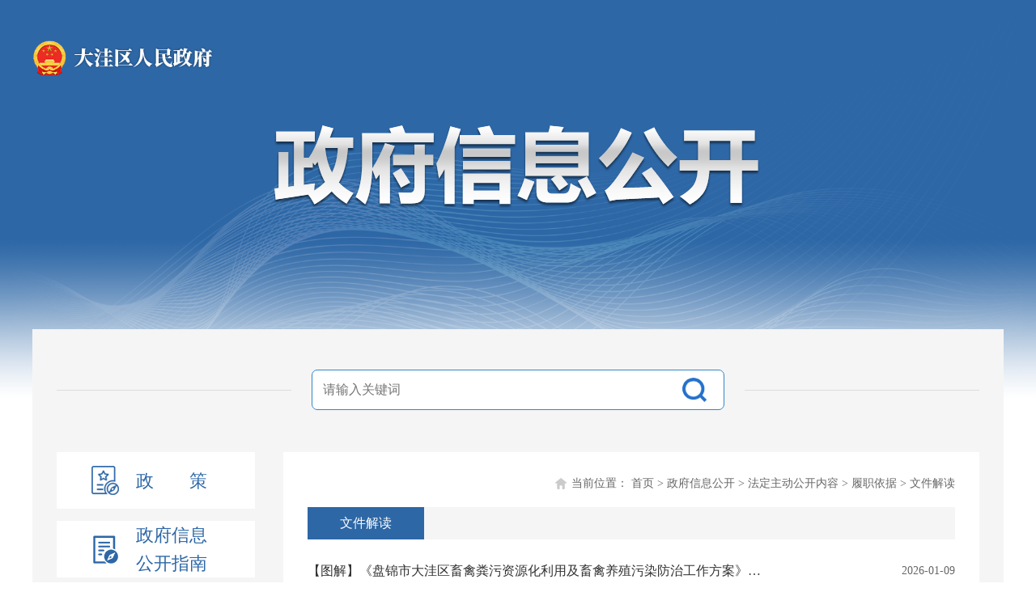

--- FILE ---
content_type: text/html
request_url: http://www.dawa.gov.cn/12487/
body_size: 21261
content:
<!DOCTYPE html PUBLIC "-//W3C//DTD XHTML 1.0 Transitional//EN" "http://www.w3.org/TR/xhtml1/DTD/xhtml1-transitional.dtd">
<html xmlns="http://www.w3.org/1999/xhtml">
<head>
<meta http-equiv="X-UA-Compatible" content="IE=edge,chrome=1"/>
<meta name="viewport" content="width=device-width,initial-scale=1.0,maximum-scale=1.0,user-scalable=no"/>
<meta http-equiv="Content-Type" content="text/html; charset=utf-8" />
<title>文件解读_大洼区人民政府</title>
<meta name="SiteName" content="大洼区人民政府" />
<meta name="SiteIDCode" content="2111210003">
<meta name="SiteDomain" content="dawa.gov.cn" />
<meta name="ColumnName" content="文件解读">
<meta name="ColumnDescription" content="文件解读">
<meta name="ColumnKeywords" content="文件解读">
<meta name="ColumnType" content="文件解读">

<meta name="renderer" content="webkit">
<meta name="keywords" content="大洼区人民政府，大洼政府，盘锦市大洼区人民政府，盘锦市大洼政府" />
<meta name="description" content="大洼区人民政府，大洼政府，盘锦市大洼区人民政府，盘锦市大洼政府" />
<link rel="shortcut icon" href="https://panjin.gov.cn/skin/sites/default/index/favicon.ico"/>
<!--<link href="https://panjin.gov.cn/skin/sites/common/css/bootstrap.min.css" type="text/css"  rel="stylesheet" >-->
<link rel="stylesheet" type="text/css" href="https://panjin.gov.cn/skin/sites/govdwzf/core/header/common.css" />
<link rel="stylesheet" type="text/css" href="https://panjin.gov.cn/skin/sites/govdwzf/core/header/zfxxgk_head_foot.css" />
<link rel="stylesheet" type="text/css" href="https://panjin.gov.cn/skin/label/label.css" />
<!--<link href="https://panjin.gov.cn/skin/label/swiper-3.3.1.min.css" type="text/css" rel="stylesheet" type="text/css" />-->

<script src="https://panjin.gov.cn/skin/sites/common/js/jquery.min.js" type="text/javascript"></script>
<!--<script src="https://panjin.gov.cn/skin/sites/common/js/bootstrap.min.js"></script>-->
<script type="text/javascript" src="https://panjin.gov.cn/js/config.js"></script>
<script type="text/javascript" src="https://panjin.gov.cn/js/util.js"></script>

<script language="javascript" src="https://panjin.gov.cn/skin/sites/common/js/urite.min.js"></script>
<script type="text/javascript" src="https://panjin.gov.cn/skin/sites/common/js/slide.js"></script>
<script type="text/javascript" src="https://panjin.gov.cn/js/lang/core/zh-cn.js"></script>
<script type="text/javascript" src="https://panjin.gov.cn/js/lang/sites/zh-cn.js"></script>
<script type="text/javascript">
P8CONFIG.RESOURCE = 'https://panjin.gov.cn';
var SYSTEM = 'sites',
MODULE = 'item',
ACTION = 'list',
LABEL_URL = '/s.php/govdwzf/item-list-category-12487-page-1?',
$this_router = P8CONFIG.URI[SYSTEM][MODULE].U_controller,
$this_url = $this_router +'-'+ ACTION,
SKIN = 'https://panjin.gov.cn/skin/sites/govdwzf/',
TEMPLATE = 'govdwzf';
mobile_status= '0',
mobile_auto_jump='0',
mobile_url = '/m';
if(mobile_status=='1' && SYSTEM!='sites'){
if(browser.versions.android || browser.versions.iPhone || browser.versions.iPad){
if(mobile_auto_jump=='1' && mobile_url!=P8CONFIG.RESOURCE){
var this_url = location.href,_pul=P8CONFIG.RESOURCE;
if(this_url.indexOf(mobile_url)==-1 && this_url.indexOf('s.php')==-1 && this_url.indexOf('u.php')==-1 && this_url.indexOf('admin.php')==-1 && SYSTEM!='sites'){
if(this_url.indexOf(P8CONFIG.RESOURCE+'/html')!=-1)_pul+='/html';
this_url = this_url.replace(_pul, mobile_url);
location.href = this_url;
}
}
}
}

</script>
<script language='javascript' src='https://panjin.gov.cn/skin/sites/common/js/language.js'></script>


<!--王琦的样式-->
<link rel="stylesheet" href="https://panjin.gov.cn/skin/sites/govdwzf/2025_zhengwu/css/style2.css">
<link rel="stylesheet" href="https://panjin.gov.cn/skin/sites/govdwzf/2025_zhengwu/swiper/swiper-bundle.min.css" />
<link rel="stylesheet" href="https://panjin.gov.cn/skin/sites/govdwzf/2025_zhengwu/css/reset.css">
<link rel="stylesheet" href="https://panjin.gov.cn/skin/sites/govdwzf/2025_zhengwu/css/style.css">
<link rel="stylesheet" href="https://www.panjin.gov.cn/skin/label/label.css">
<link rel="stylesheet" href="https://panjin.gov.cn/skin/sites/govdwzf/2025_zhengwu/bootstrap/css/bootstrap.min.css">



</head>
<body style="background:#fff;">


<style>
@media (min-width: 1200px) {
.Q25O_OpenGovernment .Q25O_logo a img {
width: auto;
height: 45px;
display: block;
}

.Q25O_OpenGovernment .Q25O_Openmain .Q25O_Otitle .Q25O_Otitlemid input {
width: 435px;
height: 46px;
line-height: 46px;
padding-left: 12px;
border: 0;
border-radius: 6px;
display: block;
}


}

@media (max-width: 1200px) {
.Q25O_OpenGovernment .Q25O_logo a img {
width: auto;
height: 1.6rem;
display: block;
}
}



</style>

<script src="https://panjin.gov.cn/skin/sites/govdwzf/2025_zhengwu/bootstrap/js/bootstrap.bundle.js"></script>


<span id="header_t" style="display: inline-block; width: 100px;"></span>
<div class="Q25O_OpenGovernment">
<div class="container">
<!-- logo替换（各站点替换位置） -->
<div class="Q25O_logo">
<a href="https://www.dawa.gov.cn/" title="">
<img alt="top_img.png" src="https://panjin.gov.cn/attachment/core/label/2020_11/17_11/e8e274a0f265ebc7.png">
</a>
</div>
<!-- 政府信息公开标题图片 -->
<div class="Q25O_title"><img src="https://panjin.gov.cn/skin/sites/govdwzf/2025_zhengwu/images/Q25O_backtittle.png" alt=""></div>

<!-- 底部内容 -->
<div class="Q25O_Openmain">
<!-- 检索 -->
<div class="Q25O_Otitle">
<div class="Q25O_Otitleline"></div>

<form class='cf Q25O_Otitlemid' method='get' action="https://panjin.gov.cn/search/" target='_blank' name="form1" id="form1" role="search">
<input type="hidden" name="site" value="govdwzf" />
<input type="hidden" name="hash" value="" id="hash"/>


<input type="text" id='keyword' name='keyword' placeholder="请输入关键词">
<button type="button" onclick="javascript:$('#form1').submit();" id='button'></button>
</form>

<div class="Q25O_Otitleline"></div>
</div>



<script type="text/javascript">
$(document).ready(function(){
function setCookie(name, value) {
var Days = 30;
var exp = new Date();
exp.setTime(exp.getTime() + Days * 24 * 60 * 60 * 1000);
document.cookie = name + "=" + escape(value) + ";expires=" + exp.toGMTString();
}
function setCookie(name, value) {
var Days = 30;
var exp = new Date();
exp.setTime(exp.getTime() + Days * 24 * 60 * 60 * 1000);
document.cookie = name + "=" + escape(value) + ";expires=" + exp.toGMTString();
}
//读取cookies 
function getCookie(name) {
var arr, reg = new RegExp("(^| )" + name + "=([^;]*)(;|$)");

if (arr = document.cookie.match(reg)) return unescape(arr[2]);
else return null;
}
setCookie("name", Math.random());
$("#hash").val(getCookie("name"));
//**show_edit**//					   
init_labelshows('header_t');
})
</script><div class="Q25O_Opennav">
<div class="Q25O_OpennavL">
<style>
@media (min-width: 1200px) {
.Q25O_OpenGovernment .Q25O_Openmain .Q25O_Opennav .Q25O_OpennavL .Q25O_Opennav9 {
height: 70px;
}
.Q25O_OpenGovernment .Q25O_Openmain .Q25O_Opennav .Q25O_OpennavL .Q25O_Opennav9 a{
display: flex;
align-items: center;
}
}
</style>
<div class="Q25O_Opennav9"><a href="https://www.dawa.gov.cn/15051/">政　　策</a></div>
<div class="Q25O_Opennav1"><a href="https://www.dawa.gov.cn/12466/">政府信息<br>公开指南</a></div>
<div class="Q25O_Opennav2"><a href="https://www.dawa.gov.cn/14284/">政府信息<br>公开制度</a></div>
<div class="Q25O_Opennav4 current" id="toggleButton">
<a href="javascript:;">
<span>法定主动<br>公开内容</span>
<button id="toggleButtonspan">-</button>
</a>
</div>
<ul id="Q25O_Ocontent">
<li><a href="https://www.dawa.gov.cn/12475/">履职依据</a></li>
<li><a href="https://www.dawa.gov.cn/12496/">机关简介</a></li>
<li><a href="https://zwfw.panjin.gov.cn/epoint-web-zwdt/epointzwmhwz/pages/default/index?vname=211104&isnormal=1" target="_blank">行政许可和其他管理服务信息</a></li>
<li><a href="https://www.dawa.gov.cn/13767/">规划信息</a></li>
<li><a href="https://www.dawa.gov.cn/14362/">处罚强制</a></li>
<li><a href="https://www.dawa.gov.cn/14146/">财政预/决算</a></li>
<li><a href="https://www.dawa.gov.cn/14138/">收费项目</a></li>
<li><a href="https://www.dawa.gov.cn/12554/" target="_blank">政府采购</a></li>
<li><a href="https://www.dawa.gov.cn/12505/">权责清单</a></li>
<li><a href="https://www.dawa.gov.cn/12571/">巡察督查</a></li>
<li><a href="https://www.dawa.gov.cn/12582/">建议提案</a></li>
<li><a href="https://www.dawa.gov.cn/13654/">行政执法</a></li>
<li><a href="https://www.dawa.gov.cn/12514/">重大项目</a></li>
<li><a href="http://www.lnrsks.com/html/kaoshidongtai/gwy_zhaokaogonggao/" target="_blank">招考信息</a></li>
<li><a href="https://www.dawa.gov.cn/14715/">应急预案</a></li>
<li><a href="https://www.dawa.gov.cn/14240/" target="_blank">统计信息</a></li>
<li><a href="https://www.dawa.gov.cn/14248/" target="_blank">助企纾困</a></li>
</ul>
<div class="Q25O_Opennav5"><a href="https://www.dawa.gov.cn/14083/">重点领域<br>信息公开</a></div>
<div class="Q25O_Opennav6"><a href="https://www.dawa.gov.cn/12586/">政府信息<br>公开年报</a></div>
<div class="Q25O_Opennav7"><a href="https://www.dawa.gov.cn/12587/">公开机构<br>与联系方式</a></div>
<div class="Q25O_Opennav8 Q250_olast"><a href="https://www.dawa.gov.cn/12588/">已申请公开</a></div>
<!-- 二级菜单展开效果 -->
<script>
document.addEventListener('DOMContentLoaded', function () {
const toggleButton = document.getElementById('toggleButton');
const toggleButtonspan = document.getElementById('toggleButtonspan');
const Q25O_Ocontent = document.getElementById('Q25O_Ocontent');
let isExpanded = false;

// 默认展开二级菜单
Q25O_Ocontent.style.maxHeight = Q25O_Ocontent.scrollHeight + 'px';
toggleButtonspan.textContent = '－';
Q25O_Ocontent.style.marginBottom = '15px';
Q25O_Ocontent.style.marginTop = '-15px'

toggleButton.addEventListener('click', function () {
if (isExpanded) {
Q25O_Ocontent.style.maxHeight = '0px';
toggleButtonspan.textContent = '+';


} else {
Q25O_Ocontent.style.maxHeight = Q25O_Ocontent.scrollHeight + 'px';
toggleButtonspan.textContent = '－';
Q25O_Ocontent.style.marginBottom = '15px';
Q25O_Ocontent.style.marginTop = '-15px'
}
isExpanded = !isExpanded;
});
});
</script>
<!--二级菜单 选中效果 -->
<input type="hidden" id="dangqianweizhi" value="文件解读"/>
<script>
$(function () {
var as = $("#Q25O_Ocontent a");
var sub = $("#dangqianweizhi").val();
console.log(sub);
as.each(function () {
console.log($(this).text());
if ($(this).text().substring(0, 10) === sub) {
$(this).parent().addClass("active");
}

console.log($(this).text().substring(0, 10)+" ==="+ sub);
});
});
</script> 
</div>
<div class="Q25O_OpennavR">
<div class="Q25O_location">
<div class="Q25O_locationcont">
当前位置：
<a href="http://www.dawa.gov.cn">首页</a>
<span>></span>
<a href='http://www.dawa.gov.cn/15051/'>政府信息公开</a>
<span>></span>
<a href='http://www.dawa.gov.cn/12475/'>法定主动公开内容</a>
<span>></span>
<a href='http://www.dawa.gov.cn/12475/'>履职依据</a>
<span>></span>
<a href='http://www.dawa.gov.cn/12487/'>文件解读</a>
</div>
</div>
<div class="Q25O_Opencont">
<p class="Q25O_Opencontp"><span>文件解读</span></p>
<div class="Q25O_Opencontbox">
<ul class="Q25O_OpencontboxList">
<li>
<a href="http://www.dawa.gov.cn/2026_01/09_16/content-548065.html" title='【图解】《盘锦市大洼区畜禽粪污资源化利用及畜禽养殖污染防治工作方案》大政办发〔2025〕30号解读'>
<span style="overflow: hidden;text-overflow:ellipsis;white-space: nowrap;">【图解】《盘锦市大洼区畜禽粪污资源化利用及畜禽养殖污染防治工作方案》大政办发〔2025〕30号解读</span>
<span>2026-01-09</span>
</a>
</li>
<li>
<a href="http://www.dawa.gov.cn/2026_01/09_16/content-548063.html" title='《盘锦市大洼区畜禽粪污资源化利用及畜禽养殖污染防治工作方案》大政办发〔2025〕30号解读'>
<span style="overflow: hidden;text-overflow:ellipsis;white-space: nowrap;">《盘锦市大洼区畜禽粪污资源化利用及畜禽养殖污染防治工作方案》大政办发〔2025〕30号解读</span>
<span>2026-01-09</span>
</a>
</li>
<li>
<a href="http://www.dawa.gov.cn/2025_12/19_09/content-545614.html" title='【图解】盘锦市大洼区人民政府关于做好第四次全国农业普查工作的通知 大政发〔2025〕6号 解读'>
<span style="overflow: hidden;text-overflow:ellipsis;white-space: nowrap;">【图解】盘锦市大洼区人民政府关于做好第四次全国农业普查工作的通知 大政发〔2025〕6号 解读</span>
<span>2025-12-19</span>
</a>
</li>
<li>
<a href="http://www.dawa.gov.cn/2025_12/19_09/content-545612.html" title='盘锦市大洼区人民政府关于做好第四次全国农业普查工作的通知  大政发〔2025〕6号 解读'>
<span style="overflow: hidden;text-overflow:ellipsis;white-space: nowrap;">盘锦市大洼区人民政府关于做好第四次全国农业普查工作的通知  大政发〔2025〕6号 解读</span>
<span>2025-12-19</span>
</a>
</li>
<li>
<a href="http://www.dawa.gov.cn/2025_10/20_09/content-538944.html" title='【图解】《盘锦市大洼区人民政府办公室关于修订盘锦市大洼区重污染天气应急预案的通知》 大政办发〔2025〕27号 解读'>
<span style="overflow: hidden;text-overflow:ellipsis;white-space: nowrap;">【图解】《盘锦市大洼区人民政府办公室关于修订盘锦市大洼区重污染天气应急预案的通知》 大政办发〔2025〕27号 解读</span>
<span>2025-10-20</span>
</a>
</li>
<li>
<a href="http://www.dawa.gov.cn/2025_10/20_09/content-538943.html" title='《盘锦市大洼区人民政府办公室关于修订盘锦市大洼区重污染天气应急预案的通知》大政办发〔2025〕27号 解读'>
<span style="overflow: hidden;text-overflow:ellipsis;white-space: nowrap;">《盘锦市大洼区人民政府办公室关于修订盘锦市大洼区重污染天气应急预案的通知》大政办发〔2025〕27号 解读</span>
<span>2025-10-20</span>
</a>
</li>
<li>
<a href="http://www.dawa.gov.cn/2025_09/17_10/content-536172.html" title='【图解】《盘锦市大洼区人民政府办公室关于修订盘锦市大洼区突发环境事件应急预案的通知》 大政办发〔2025〕22号 解读'>
<span style="overflow: hidden;text-overflow:ellipsis;white-space: nowrap;">【图解】《盘锦市大洼区人民政府办公室关于修订盘锦市大洼区突发环境事件应急预案的通知》 大政办发〔2025〕22号 解读</span>
<span>2025-09-17</span>
</a>
</li>
<li>
<a href="http://www.dawa.gov.cn/2025_09/17_10/content-536171.html" title='《盘锦市大洼区人民政府办公室关于修订盘锦市大洼区突发环境事件应急预案的通知》大政办发〔2025〕22号 解读'>
<span style="overflow: hidden;text-overflow:ellipsis;white-space: nowrap;">《盘锦市大洼区人民政府办公室关于修订盘锦市大洼区突发环境事件应急预案的通知》大政办发〔2025〕22号 解读</span>
<span>2025-09-17</span>
</a>
</li>
<li>
<a href="http://www.dawa.gov.cn/2025_08/19_14/content-531300.html" title='【图解】《明确大洼区消防监督管理单位名录》 大政办发〔2025〕19号 解读'>
<span style="overflow: hidden;text-overflow:ellipsis;white-space: nowrap;">【图解】《明确大洼区消防监督管理单位名录》 大政办发〔2025〕19号 解读</span>
<span>2025-08-19</span>
</a>
</li>
<li>
<a href="http://www.dawa.gov.cn/2025_08/19_14/content-531298.html" title='《明确大洼区消防监督管理单位名录》 大政办发〔2025〕19号 解读'>
<span style="overflow: hidden;text-overflow:ellipsis;white-space: nowrap;">《明确大洼区消防监督管理单位名录》 大政办发〔2025〕19号 解读</span>
<span>2025-08-19</span>
</a>
</li>
<li>
<a href="http://www.dawa.gov.cn/2025_08/11_16/content-530634.html" title='【图解】《盘锦市大洼区农村生活污水处理设施运维管理办法》 大政办发〔2025〕16号 解读'>
<span style="overflow: hidden;text-overflow:ellipsis;white-space: nowrap;">【图解】《盘锦市大洼区农村生活污水处理设施运维管理办法》 大政办发〔2025〕16号 解读</span>
<span>2025-08-11</span>
</a>
</li>
<li>
<a href="http://www.dawa.gov.cn/2025_08/11_16/content-530633.html" title='《盘锦市大洼区农村生活污水处理设施运维管理办法》 大政办发〔2025〕16号 解读'>
<span style="overflow: hidden;text-overflow:ellipsis;white-space: nowrap;">《盘锦市大洼区农村生活污水处理设施运维管理办法》 大政办发〔2025〕16号 解读</span>
<span>2025-08-11</span>
</a>
</li>
<li>
<a href="http://www.dawa.gov.cn/2025_07/15_21/content-527789.html" title='【图解】《盘锦市大洼区食品安全事故应急预案》 大政办发〔2025〕14号 解读'>
<span style="overflow: hidden;text-overflow:ellipsis;white-space: nowrap;">【图解】《盘锦市大洼区食品安全事故应急预案》 大政办发〔2025〕14号 解读</span>
<span>2025-07-15</span>
</a>
</li>
<li>
<a href="http://www.dawa.gov.cn/2025_07/15_20/content-527788.html" title='《盘锦市大洼区食品安全事故应急预案》 大政办发〔2025〕14号 解读'>
<span style="overflow: hidden;text-overflow:ellipsis;white-space: nowrap;">《盘锦市大洼区食品安全事故应急预案》 大政办发〔2025〕14号 解读</span>
<span>2025-07-15</span>
</a>
</li>
<li>
<a href="http://www.dawa.gov.cn/2025_07/15_20/content-527786.html" title='【图解】《盘锦市大洼区药品安全突发事件应急预案》 大政办发〔2025〕13号 解读'>
<span style="overflow: hidden;text-overflow:ellipsis;white-space: nowrap;">【图解】《盘锦市大洼区药品安全突发事件应急预案》 大政办发〔2025〕13号 解读</span>
<span>2025-07-15</span>
</a>
</li>
</ul>
<style type="text/css" media="all">
.page{
text-align: center;
}
.page a {
color: #212529;
}
</style>
<div class="page">239条 
1/16页
<span class="s1 s3">首页</span>
<span class="s1 s3">&lt;&lt;</span>
<span class="s1 s3">上一页</span>
 <a href="###" class="s2">1</a>  <a href="http://www.dawa.gov.cn/12487/list-2.html">2</a>  <a href="http://www.dawa.gov.cn/12487/list-3.html">3</a>  <a href="http://www.dawa.gov.cn/12487/list-4.html">4</a>  <a href="http://www.dawa.gov.cn/12487/list-5.html">5</a>  <a href="http://www.dawa.gov.cn/12487/list-6.html">6</a>  <a href="http://www.dawa.gov.cn/12487/list-7.html">7</a>  <a href="http://www.dawa.gov.cn/12487/list-8.html">8</a>  <a href="http://www.dawa.gov.cn/12487/list-9.html">9</a>  <a href="http://www.dawa.gov.cn/12487/list-10.html">10</a> 
<a href="http://www.dawa.gov.cn/12487/list-2.html">下一页</a>
<a href="http://www.dawa.gov.cn/12487/list-11.html">&gt;&gt;</a>
<a href="http://www.dawa.gov.cn/12487/list-16.html">末页</a>
<script type="text/javascript">var __page7050 = {url:'http://www.dawa.gov.cn/12487/#list-?page?.html#',pages:16};</script><input type="text" value="1" id="p__page7050" size="4" onkeyup="var p=this.value.replace(/[^0-9]/g,'');if(p!=''){p=Math.max(p,1);p=Math.min(p,__page7050.pages);}this.value=p;" onkeydown="if(event.keyCode==13){var p=this.value;p=Math.min(p,__page7050.pages);p=Math.max(1,p);if(p == 1)return;if(p==1){__page7050.url=__page7050.url.replace(/#([^#]+)#/, '');}else{__page7050.url=__page7050.url.replace(/#([^#]+)#/, '$1');}if(pos=__page7050.url.indexOf('javascript:')!=-1){eval(__page7050.url.substr(pos).replace('?page?',p));}else{window.location.href=__page7050.url.replace('?page?',p);}return false;}" /></div>
</div>
</div>
</div>
</div>            </div>
</div>
</div>
<div class="Q25O_Ofooter">
<div class="container">
<div class="Q25O_Ofooter1">
<a href="https://www.dawa.gov.cn/"><img alt="foot_img_01.png" src="https://panjin.gov.cn/attachment/core/label/2020_11/11_13/de5de3d3d14c8057.png"></a>
</div>
<div class="Q25O_Ofootermin">
<p>
<span>主办单位：大洼区人民政府</span>
<span>版权所有：盘锦市人民政府办公室</span>
<a href="https://www.dawa.gov.cn/8764/" target="_blank">网站地图</a>
</p>
<p>
<span>网站标识码：2111210003</span>
<a href='http://beian.miit.gov.cn' target='_blank'>ICP备案序号：辽ICP备19013029号-1</a>
<a href='http://www.beian.gov.cn/portal/registerSystemInfo?recordcode=21112102000041' target='_blank'>辽公网安备 21112102000041号</a>
</p>
<p>
<span>联系电话：0427-3530118</span>
</p>
</div>
<div class="Q25O_Ofooter2_3">
<style type="text/css" media="all">
#_span_jiucuo{
width: 110px;
padding-top: 9px;
margin-right: 50px;
}
</style>
<script id="_jiucuo_" sitecode='2111210003' src='https://zfwzgl.www.gov.cn/exposure/jiucuo.js'></script>
<a target="_blank" href="http://bszs.conac.cn/sitename?method=show&id=1AF9503CF29D6E96E053022819AC3A90" class="Q25O_Ofooter3">
<img src="https://panjin.gov.cn/skin/sites/common/2025_zhengwu/images/Q25O_Ofooter3.png" alt="foot_img_02.png">
</a>
</div>
</div>
</div>
</body>
</html>

--- FILE ---
content_type: text/css
request_url: https://panjin.gov.cn/skin/sites/govdwzf/core/header/common.css
body_size: 754
content:
    /*commom style*/
    *,*:before,*:after {box-sizing: border-box;-webkit-box-sizing: border-box;-moz-box-sizing: border-box;}
    body, h1, h2, h3, h4, h5, h6, hr, p, blockquote,dl, dt, dd, ul, ol, li,pre,form, fieldset, legend, button, input, textarea,th,td,img{border:medium none;margin:0;padding:0;}
    body{background: url('1807101125109919810.jpg') center top no-repeat;}
    em{font-style:normal;}
    ul, ol{list-style: none;}
    table{border-collapse: collapse;border-spacing: 0; }
    a,ins{text-decoration:none;}
    *:focus{outline:none;}
    a{color:#333;}
    a:hover{color:#355e92;}
    .fl{float:left;}
    .fr{float:right;}
    .cf:after{display:block;content:'';height:0;visibility:hidden;clear:both;}
    .cf{zoom:1;}

--- FILE ---
content_type: text/css
request_url: https://panjin.gov.cn/skin/sites/govdwzf/core/header/zfxxgk_head_foot.css
body_size: 3130
content:
/*通用-头部、搜索及左侧导航*/
*, *:before, *:after {
    box-sizing: content-box;
    -webkit-box-sizing: content-box;
    -moz-box-sizing: content-box;
}
body {
    font-family: 微软雅黑; 
    
}
.container {
	margin: 0 auto; 
	width: 1200px;
}
.zfxxgk_box {
	background: url(zfxxgk_img.png) top center no-repeat;
	background-size: 100% auto;
	min-width: 1200px;
}
.zfxxgk_box .top_img {
	display: block;
	padding-top: 50px;
}
.zfxxgk_box .zfxxgk_mb {
	padding-top: 310px;
}
.zfxxgk_mb .zfxxgk_mb_inner {
	padding: 50px 30px 40px;
	background-color: #f5f5f5;
}
.zfxxgk_mb_inner .zfxxgk_search_box {
	margin-bottom: 50px;
	width: 100%;
	height: 50px;
	background: url(zfxxgk_search_img.png) center no-repeat;
	background-size: 100% 100%;
}
.zfxxgk_search_box .zfxxgk_search_box_inner {
	position: relative;
    margin: 0 auto;
    width: 510px;
    height: 50px;
}
.zfxxgk_search_box_inner .zfxxgk_input1 {
    padding: 0 55px 0 20px;
    width: 435px;
    height: 50px;
    background: none;
    border: none;
    outline: none;
}
.zfxxgk_search_box_inner .zfxxgk_search_btn1 {
    position: absolute;
    top: 9px;
    right: 19px;
    width: 30px;
    height: 30px;
    background: url(zfxxgk_search_icon.png) center no-repeat;
}
.zfxxgk_mb_inner .zfxxgk_left_nav {
	margin-right: 35px;
}
.zfxxgk_left_nav li {
	position: relative;
	margin-bottom: 15px;
	padding-left: 35px;
	width: 210px;
	line-height: 35px;
	text-align: left;
	background-color: #fff;
}
.zfxxgk_left_nav li img {
	display: inline-block;
	position: relative;
	bottom: 7px;
	margin-right: 20px;
}
.zfxxgk_left_nav li a {
	display: inline-block; 
	font-size: 22px;
	color: #2d67a6;
}
.zfxxgk_left_nav li a.li_d_a {
	color: #2d67a6;
}
.zfxxgk_left_nav li .li_f {
	margin-left: -35px;
	background-color: #fff;
}
.zfxxgk_left_nav li a.li_f_a {
	display: block;
	padding-left: 45px;
	width: 200px;
	height: 35px;
	line-height: 35px;
	font-size: 15px;
	color: #666;
	background: url(gknr_li_bg.png) 32px center no-repeat;
}
.zfxxgk_left_nav li a.li_f_a.active {
	background-color: #ecf3fb;
}
.s-firstDrop,
.s-secondDrop {
  display: none;
}
.fa {
	display: inline-block;
	position: absolute;
	top: 27px;
	right: 23px;
	width: 15px;
	height: 15px;
	background: url(jia_icon.png) right center no-repeat;
}
.fa-caret-right {
	background: url(jia_icon1.png) right center no-repeat;
}
.iconRotate { 
    background: url(jian_icon.png) right center no-repeat;
}

/*通用-尾部*/
.foot {
	padding: 45px 0 40px;
	background-color: #015293;
	min-width: 1200px;
}
.foot .foot_left_img {
	margin-right: 20px;
}
.foot .foot_info {
	font-size: 14px;
	color: #cde4f9;
}
.foot_info p {
	margin-bottom: 10px;
}
.foot_info span {
	display: inline-block;
	margin-right: 25px;
}
.foot_info a {
	color: #cde4f9;
}
.foot .foot_right_img {
	padding-top: 5px;
}

.mobile_top{
    background-image: url("mobile_zfxxgkpt_top.jpg"); 
    display: none;
}
.mobile_top_logo{
    background-image: url("mobile_zfxxgkpt_logo.png"); 
    display: none;
}
.mobile_top_name{
    display: none;
}
.mobile_top_guohui{
    background-image: url("mobile_gh.png"); 
    display: none;
}

--- FILE ---
content_type: text/css
request_url: https://panjin.gov.cn/skin/sites/govdwzf/2025_zhengwu/css/style2.css
body_size: 62527
content:
@charset "UTF-8";
@media (min-width: 1200px) {
  .Q25O_OpenGovernment {
    width: 100%;
    height: auto;
    min-height: 900px;
    background-image: url(../images/Q25O_back.png);
    background-repeat: no-repeat;
    background-size: 100% auto;
    background-position: 0 0;
    padding-top: 50px;
  }
  .Q25O_OpenGovernment .Q25O_logo {
    width: 100%;
    height: auto;
  }
  .Q25O_OpenGovernment .Q25O_logo a {
    display: block;
    width: 100%;
    height: auto;
  }
  .Q25O_OpenGovernment .Q25O_logo a img {
    width: auto;
    height: 71px;
    display: block;
  }
  .Q25O_OpenGovernment .Q25O_title {
    width: 100%;
    height: 104px;
    margin-top: 60px;
  }
  .Q25O_OpenGovernment .Q25O_title img {
    display: block;
    width: auto;
    margin: 0 auto;
    height: 100%;
  }
  @keyframes moveRight {
    0% {
      transform: translateY(0);
    }
    100% {
      transform: translateY(100vw);
      /* 从左到右移动到视口宽度 */
    }
  }
  .Q25O_OpenGovernment .Q25O_Openmain {
    width: 1200px;
    height: auto;
    /*max-height: 1780px;*/
    background: #f5f5f5;
    padding: 50px 30px 40px;
    margin-top: 148px;
  }
  .Q25O_OpenGovernment .Q25O_Openmain .Q25O_Otitle {
    width: 100%;
    height: 50px;
    line-height: 48px;
    display: flex;
    justify-content: space-between;
  }
  .Q25O_OpenGovernment .Q25O_Openmain .Q25O_Otitle .Q25O_Otitleline {
    width: 290px;
    height: 50px;
    background-image: url(../images/Q25O_titleline.png);
    background-repeat: no-repeat;
    background-size: 100% 1px;
    background-position: center center;
  }
  .Q25O_OpenGovernment .Q25O_Openmain .Q25O_Otitle .Q25O_Otitlemid {
    width: 510px;
    height: 50px;
    border: 1px solid #3086cb;
    background: #fff;
    border-radius: 7px;
    display: flex;
    justify-content: space-between;
    padding: 1px;
  }
  .Q25O_OpenGovernment .Q25O_Openmain .Q25O_Otitle .Q25O_Otitlemid input {
    width: 435px;
    height: 48px;
    line-height: 48px;
    padding-left: 12px;
    border: 0;
    border-radius: 6px;
    display: block;
  }
  .Q25O_OpenGovernment .Q25O_Openmain .Q25O_Otitle .Q25O_Otitlemid button {
    display: block;
    width: 60px;
    height: 100%;
    border: 0;
    border-radius: 6px;
    outline: none;
    background-image: url(../images/Q25O_titleicon.png);
    background-color: #fff;
    background-repeat: no-repeat;
    background-size: 30px 30px;
    background-position: center center;
  }
  .Q25O_OpenGovernment .Q25O_Openmain .Q25O_Opennav {
    width: 100%;
    height: auto;
    margin-top: 52px;
    display: flex;
    justify-content: space-between;
  }
  .Q25O_OpenGovernment .Q25O_Openmain .Q25O_Opennav .Q25O_OpennavL {
    width: 245px;
    height: auto;
  }
  .Q25O_OpenGovernment .Q25O_Openmain .Q25O_Opennav .Q25O_OpennavL div {
    width: 245px;
    height: auto;
    background: #fff;
    margin-bottom: 15px;
    line-height: 35px;
  }
  .Q25O_OpenGovernment .Q25O_Openmain .Q25O_Opennav .Q25O_OpennavL div a {
    padding: 0 0 0 98px;
    font-size: 22px;
    color: #2d67a6;
    display: block;
    width: 100%;
    height: 100%;
    background-repeat: no-repeat;
    background-size: 36px 36px;
    background-position: 42px center;
  }
  .Q25O_OpenGovernment .Q25O_Openmain .Q25O_Opennav .Q25O_OpennavL #Q25O_Ocontent {
    max-height: 0;
    overflow: hidden;
    transition: max-height 0.5s ease-out;
    background: #fff;
    margin-bottom: 0;
    /* padding: 10px; */
  }
  .Q25O_OpenGovernment .Q25O_Openmain .Q25O_Opennav .Q25O_OpennavL #Q25O_Ocontent li {
    width: 100%;
    height: auto;
    line-height: 23px;
  }
  .Q25O_OpenGovernment .Q25O_Openmain .Q25O_Opennav .Q25O_OpennavL #Q25O_Ocontent li a {
    display: block;
    width: 100%;
    height: 100%;
    padding: 6px 0 6px 60px;
    background-image: url(../images/Q25O_zwgkicon0.png);
    background-repeat: no-repeat;
    background-size: 5px 6px;
    background-position: 45px 14px;
    font-size: 15px;
    color: #666;
  }
  .Q25O_OpenGovernment .Q25O_Openmain .Q25O_Opennav .Q25O_OpennavL #Q25O_Ocontent li.active {
    background: #ecf3fb;
  }
  .Q25O_OpenGovernment .Q25O_Openmain .Q25O_Opennav .Q25O_OpennavL .Q250_olast {
    min-height: 70px;
    line-height: 70px;
  }
  .Q25O_OpenGovernment .Q25O_Openmain .Q25O_Opennav .Q25O_OpennavL div:hover {
    cursor: pointer;
  }
  .Q25O_OpenGovernment .Q25O_Openmain .Q25O_Opennav .Q25O_OpennavL .current {
    background: #2d67a6;
  }
  .Q25O_OpenGovernment .Q25O_Openmain .Q25O_Opennav .Q25O_OpennavL .current a {
    color: #fff;
  }
  .Q25O_OpenGovernment .Q25O_Openmain .Q25O_Opennav .Q25O_OpennavL .Q25O_Opennav1 a {
    background-image: url(../images/Q25O_zwgkicon1.png);
  }
  .Q25O_OpenGovernment .Q25O_Openmain .Q25O_Opennav .Q25O_OpennavL .Q25O_Opennav2 a {
    background-image: url(../images/Q25O_zwgkicon2.png);
  }
  .Q25O_OpenGovernment .Q25O_Openmain .Q25O_Opennav .Q25O_OpennavL .Q25O_Opennav3 a {
    background-image: url(../images/Q25O_zwgkicon3.png);
  }
  .Q25O_OpenGovernment .Q25O_Openmain .Q25O_Opennav .Q25O_OpennavL .Q25O_Opennav4 a {
    background-image: url(../images/Q25O_zwgkicon4.png);
    display: flex;
    flex-direction: row;
    /* Optional: Add some styling to the button */
  }
  .Q25O_OpenGovernment .Q25O_Openmain .Q25O_Opennav .Q25O_OpennavL .Q25O_Opennav4 a #toggleButtonspan {
    line-height: 70px;
    margin-left: 20px;
    font-weight: bold;
    font-size: 30px;
    cursor: pointer;
    border: 0;
    background: none;
    display: inline-block;
    padding: 0;
    color: #2d67a6;
  }
  .Q25O_OpenGovernment .Q25O_Openmain .Q25O_Opennav .Q25O_OpennavL .Q25O_Opennav5 a {
    background-image: url(../images/Q25O_zwgkicon5.png);
  }
  .Q25O_OpenGovernment .Q25O_Openmain .Q25O_Opennav .Q25O_OpennavL .Q25O_Opennav6 a {
    background-image: url(../images/Q25O_zwgkicon6.png);
  }
  .Q25O_OpenGovernment .Q25O_Openmain .Q25O_Opennav .Q25O_OpennavL .Q25O_Opennav7 a {
    background-image: url(../images/Q25O_zwgkicon7.png);
  }
  .Q25O_OpenGovernment .Q25O_Openmain .Q25O_Opennav .Q25O_OpennavL .Q25O_Opennav8 a {
    background-image: url(../images/Q25O_zwgkicon8.png);
  }
  .Q25O_OpenGovernment .Q25O_Openmain .Q25O_Opennav .Q25O_OpennavL .Q25O_Opennav1.current a {
    background-image: url(../images/Q25O_zwgkicon01.png);
  }
  .Q25O_OpenGovernment .Q25O_Openmain .Q25O_Opennav .Q25O_OpennavL .Q25O_Opennav2.current a {
    background-image: url(../images/Q25O_zwgkicon02.png);
  }
  .Q25O_OpenGovernment .Q25O_Openmain .Q25O_Opennav .Q25O_OpennavL .Q25O_Opennav3.current a {
    background-image: url(../images/Q25O_zwgkicon03.png);
  }
  .Q25O_OpenGovernment .Q25O_Openmain .Q25O_Opennav .Q25O_OpennavL .Q25O_Opennav4.current a {
    background-image: url(../images/Q25O_zwgkicon04.png);
  }
  .Q25O_OpenGovernment .Q25O_Openmain .Q25O_Opennav .Q25O_OpennavL .Q25O_Opennav4.current a #toggleButtonspan {
    color: #fff !important;
  }
  .Q25O_OpenGovernment .Q25O_Openmain .Q25O_Opennav .Q25O_OpennavL .Q25O_Opennav5.current a {
    background-image: url(../images/Q25O_zwgkicon05.png);
  }
  .Q25O_OpenGovernment .Q25O_Openmain .Q25O_Opennav .Q25O_OpennavL .Q25O_Opennav6.current a {
    background-image: url(../images/Q25O_zwgkicon06.png);
  }
  .Q25O_OpenGovernment .Q25O_Openmain .Q25O_Opennav .Q25O_OpennavL .Q25O_Opennav7.current a {
    background-image: url(../images/Q25O_zwgkicon07.png);
  }
  .Q25O_OpenGovernment .Q25O_Openmain .Q25O_Opennav .Q25O_OpennavL .Q25O_Opennav8.current a {
    background-image: url(../images/Q25O_zwgkicon08.png);
  }
  .Q25O_OpenGovernment .Q25O_Openmain .Q25O_Opennav .Q25O_OpennavR {
    width: 860px;
    padding: 30px;
    background: #fff;
  }
  .Q25O_OpenGovernment .Q25O_Openmain .Q25O_Opennav .Q25O_OpennavR .Q25O_OpennavRtitle {
    margin-bottom: 20px;
    font-size: 26px;
    color: #000;
    text-align: center;
  }
  .Q25O_OpenGovernment .Q25O_Openmain .Q25O_Opennav .Q25O_OpennavR .Q25O_OpennavRart {
    width: 100%;
    max-height: 1366px;
    overflow-y: scroll;
    text-indent: 2em;
    font-size: 15px;
    color: #333;
    line-height: 30px;
  }
  .Q25O_OpenGovernment .Q25O_Openmain .Q25O_Opennav .Q25O_OpennavR .Q25O_Opensystem {
    width: 100%;
    height: auto;
  }
  .Q25O_OpenGovernment .Q25O_Openmain .Q25O_Opennav .Q25O_OpennavR .Q25O_Opensystem .Q25O_Opensystemul {
    width: 100%;
    height: 44px;
    display: flex;
    justify-content: space-between;
  }
  .Q25O_OpenGovernment .Q25O_Openmain .Q25O_Opennav .Q25O_OpennavR .Q25O_Opensystem .Q25O_Opensystemul li {
    width: 390px;
    height: 44px;
    line-height: 44px;
    font-size: 16px;
    color: #333;
    text-align: center;
    background-color: #ecf3fb;
  }
  .Q25O_OpenGovernment .Q25O_Openmain .Q25O_Opennav .Q25O_OpennavR .Q25O_Opensystem .Q25O_Opensystemul li a {
    display: block;
    width: 100%;
    height: 100%;
    color: #333;
  }
  .Q25O_OpenGovernment .Q25O_Openmain .Q25O_Opennav .Q25O_OpennavR .Q25O_Opensystem .Q25O_Opensystemul2 li {
    width: 253px;
  }
  .Q25O_OpenGovernment .Q25O_Openmain .Q25O_Opennav .Q25O_OpennavR .Q25O_Ozhidu {
    width: 100%;
    height: auto;
  }
  .Q25O_OpenGovernment .Q25O_Openmain .Q25O_Opennav .Q25O_OpennavR .Q25O_Ozhidu .Q25O_Ozhidutitle {
    width: 100%;
    height: 40px;
    line-height: 40px;
    display: flex;
    justify-content: space-between;
    background: #f5f5f5;
  }
  .Q25O_OpenGovernment .Q25O_Openmain .Q25O_Opennav .Q25O_OpennavR .Q25O_Ozhidu .Q25O_Ozhidutitle span {
    display: inline-block;
    padding: 0 40px;
    font-size: 16px;
    color: #fff;
    background-color: #2d67a6;
  }
  .Q25O_OpenGovernment .Q25O_Openmain .Q25O_Opennav .Q25O_OpennavR .Q25O_Ozhidu .Q25O_Ozhidutitle a {
    font-size: 14px;
    padding: 0 20px;
    color: #b9b9b9;
  }
  .Q25O_OpenGovernment .Q25O_Openmain .Q25O_Opennav .Q25O_OpennavR .Q25O_Ozhidu .Q25O_Ozhidulist {
    width: 100%;
    height: auto;
    padding-top: 20px;
  }
  .Q25O_OpenGovernment .Q25O_Openmain .Q25O_Opennav .Q25O_OpennavR .Q25O_Ozhidu .Q25O_Ozhidulist li {
    width: 100%;
    height: 45px;
    line-height: 45px;
  }
  .Q25O_OpenGovernment .Q25O_Openmain .Q25O_Opennav .Q25O_OpennavR .Q25O_Ozhidu .Q25O_Ozhidulist li a {
    display: block;
    width: 100%;
    height: 100%;
    display: flex;
    justify-content: space-between;
  }
  .Q25O_OpenGovernment .Q25O_Openmain .Q25O_Opennav .Q25O_OpennavR .Q25O_Ozhidu .Q25O_Ozhidulist li a span:nth-child(1) {
    width: 65%;
    height: 45px;
    line-height: 45px;
    font-size: 16px;
    color: #333;
    overflow: hidden;
    text-overflow: ellipsis;
    white-space: nowrap;
  }
  .Q25O_OpenGovernment .Q25O_Openmain .Q25O_Opennav .Q25O_OpennavR .Q25O_Ozhidu .Q25O_Ozhidulist li a span:nth-child(2) {
    width: 35%;
    text-align: right;
    height: 45px;
    line-height: 45px;
    font-size: 14px;
    color: #676767;
  }
  .Q25O_OpenGovernment .Q25O_Openmain .Q25O_Opennav .Q25O_OpennavR .Q25O_Ozhidu .Q25O_Ozhidulist li:hover {
    background-color: #ecf3fb;
  }
  .Q25O_OpenGovernment .Q25O_Openmain .Q25O_Opennav .Q25O_OpennavR .Q25O_Ozhidu .Q25O_Ozhidulist li:hover a span {
    color: #0071cb;
  }
  .Q25O_OpenGovernment .Q25O_Openmain .Q25O_Opennav .Q25O_OpennavR .Q25O_Ozhidu2 {
    width: 100%;
    height: auto;
  }
  .Q25O_OpenGovernment .Q25O_Openmain .Q25O_Opennav .Q25O_OpennavR .Q25O_Ozhidu2 .Q25O_Ozhidutitle2 {
    width: 100%;
    height: 50px;
    line-height: 50px;
    border-bottom: 1px solid #ededed;
    margin-bottom: 0;
    display: flex;
    justify-content: space-between;
  }
  .Q25O_OpenGovernment .Q25O_Openmain .Q25O_Opennav .Q25O_OpennavR .Q25O_Ozhidu2 .Q25O_Ozhidutitle2 span {
    display: block;
    flex: 1;
    height: 100%;
    padding-left: 30px;
    background-image: url(../images/Q25O_titleicon2.png);
    background-repeat: no-repeat;
    background-size: 4px auto;
    background-position: 10px center;
    font-size: 18px;
    color: #000;
  }
  .Q25O_OpenGovernment .Q25O_Openmain .Q25O_Opennav .Q25O_OpennavR .Q25O_Ozhidu2 .Q25O_Ozhidutitle2 a {
    width: auto;
    font-size: 14px;
    height: 100%;
    display: inline-block;
    line-height: 50px;
    color: #666;
  }
  .Q25O_OpenGovernment .Q25O_Openmain .Q25O_Opennav .Q25O_OpennavR .Q25O_Ozhidu2 .Q25O_Ozhidulist {
    width: 100%;
    height: auto;
    padding-top: 20px;
  }
  .Q25O_OpenGovernment .Q25O_Openmain .Q25O_Opennav .Q25O_OpennavR .Q25O_Ozhidu2 .Q25O_Ozhidulist li {
    width: 100%;
    height: 45px;
    line-height: 45px;
  }
  .Q25O_OpenGovernment .Q25O_Openmain .Q25O_Opennav .Q25O_OpennavR .Q25O_Ozhidu2 .Q25O_Ozhidulist li a {
    display: block;
    width: 100%;
    height: 100%;
    display: flex;
    justify-content: space-between;
  }
  .Q25O_OpenGovernment .Q25O_Openmain .Q25O_Opennav .Q25O_OpennavR .Q25O_Ozhidu2 .Q25O_Ozhidulist li a span:nth-child(1) {
    width: 65%;
    height: 45px;
    line-height: 45px;
    font-size: 16px;
    color: #333;
    overflow: hidden;
    text-overflow: ellipsis;
    white-space: nowrap;
  }
  .Q25O_OpenGovernment .Q25O_Openmain .Q25O_Opennav .Q25O_OpennavR .Q25O_Ozhidu2 .Q25O_Ozhidulist li a span:nth-child(2) {
    width: 35%;
    text-align: right;
    height: 45px;
    line-height: 45px;
    font-size: 14px;
    color: #676767;
  }
  .Q25O_OpenGovernment .Q25O_Openmain .Q25O_Opennav .Q25O_OpennavR .Q25O_Ozhidu2 .Q25O_Ozhidulist li:hover {
    background-color: #ecf3fb;
  }
  .Q25O_OpenGovernment .Q25O_Openmain .Q25O_Opennav .Q25O_OpennavR .Q25O_Ozhidu2 .Q25O_Ozhidulist li:hover a span {
    color: #0071cb;
  }
  .Q25O_OpenGovernment .Q25O_Openmain .Q25O_Opennav .Q25O_OpennavR .Q25O_location {
    width: 100%;
    height: 18px;
    line-height: 18px;
    display: flex;
    flex-direction: row-reverse;
  }
  .Q25O_OpenGovernment .Q25O_Openmain .Q25O_Opennav .Q25O_OpennavR .Q25O_location .Q25O_locationcont {
    width: auto;
    background-image: url(../images/Q25O_location.png);
    background-repeat: no-repeat;
    background-size: 14px 14px;
    background-position: 0 center;
    padding-left: 20px;
    color: #666;
    font-size: 14px;
  }
  .Q25O_OpenGovernment .Q25O_Openmain .Q25O_Opennav .Q25O_OpennavR .Q25O_location .Q25O_locationcont a,
  .Q25O_OpenGovernment .Q25O_Openmain .Q25O_Opennav .Q25O_OpennavR .Q25O_location .Q25O_locationcont span {
    color: #666;
    font-size: 14px;
  }
  .Q25O_OpenGovernment .Q25O_Openmain .Q25O_Opennav .Q25O_OpennavR .Q25O_Opencontp {
    width: 100%;
    height: 40px;
    line-height: 40px;
    background-color: #f5f5f5;
  }
  .Q25O_OpenGovernment .Q25O_Openmain .Q25O_Opennav .Q25O_OpennavR .Q25O_Opencontp span {
    display: inline-block;
    padding: 0 40px;
    font-size: 16px;
    color: #fff;
    background-color: #2d67a6;
  }
  .Q25O_OpenGovernment .Q25O_Openmain .Q25O_Opennav .Q25O_OpennavR .Q25O_Opencontp2 {
    width: 100%;
    height: 50px;
    line-height: 50px;
    border-bottom: 1px solid #ededed;
    margin-bottom: 0;
  }
  .Q25O_OpenGovernment .Q25O_Openmain .Q25O_Opennav .Q25O_OpennavR .Q25O_Opencontp2 a {
    display: block;
    width: 100%;
    height: 100%;
    padding-left: 30px;
    background-image: url(../images/Q25O_titleicon2.png);
    background-repeat: no-repeat;
    background-size: 4px auto;
    background-position: 10px center;
    font-size: 18px;
    color: #000;
  }
  .Q25O_OpenGovernment .Q25O_Openmain .Q25O_Opennav .Q25O_OpennavR .Q25O_Opencontp2_b {
    margin-bottom: 20px;
  }
  .Q25O_OpenGovernment .Q25O_Openmain .Q25O_Opennav .Q25O_OpennavR .Q25O_Opencont {
    width: 100%;
    height: auto;
    margin-top: 20px;
  }
  .Q25O_OpenGovernment .Q25O_Openmain .Q25O_Opennav .Q25O_OpennavR .Q25O_Opencont .Q25O_Opencontbox {
    width: 100%;
    height: auto;
  }
  .Q25O_OpenGovernment .Q25O_Openmain .Q25O_Opennav .Q25O_OpennavR .Q25O_Opencont .Q25O_Opencontbox .Q25O_OpencontboxList {
    width: 100%;
    height: auto;
    padding-bottom: 20px;
    border-bottom: 1px solid #e9e9e9;
  }
  .Q25O_OpenGovernment .Q25O_Openmain .Q25O_Opennav .Q25O_OpennavR .Q25O_Opencont .Q25O_Opencontbox .Q25O_OpencontboxList li {
    width: 100%;
    height: 45px;
    line-height: 45px;
  }
  .Q25O_OpenGovernment .Q25O_Openmain .Q25O_Opennav .Q25O_OpennavR .Q25O_Opencont .Q25O_Opencontbox .Q25O_OpencontboxList li a {
    display: block;
    width: 100%;
    height: 100%;
    display: flex;
    justify-content: space-between;
  }
  .Q25O_OpenGovernment .Q25O_Openmain .Q25O_Opennav .Q25O_OpennavR .Q25O_Opencont .Q25O_Opencontbox .Q25O_OpencontboxList li a span:nth-child(1) {
    width: 70%;
    height: 100%;
    display: block;
    font-size: 16px;
    color: #333;
  }
  .Q25O_OpenGovernment .Q25O_Openmain .Q25O_Opennav .Q25O_OpennavR .Q25O_Opencont .Q25O_Opencontbox .Q25O_OpencontboxList li a span:nth-child(2) {
    width: 30%;
    height: 100%;
    text-align: right;
    font-size: 14px;
    color: #676767;
    display: block;
    overflow: hidden;
    text-overflow: ellipsis;
    white-space: nowrap;
  }
  .Q25O_OpenGovernment .Q25O_Openmain .Q25O_Opennav .Q25O_OpennavR .Q25O_Opencont .Q25O_Opencontbox .Q25O_OpencontboxList li:hover {
    background-color: #ecf3fb;
  }
  .Q25O_OpenGovernment .Q25O_Openmain .Q25O_Opennav .Q25O_OpennavR .Q25O_Opencont .Q25O_Opencontbox .Q25O_OpencontboxList li:hover a span:nth-child(1) {
    color: #0071cb;
  }
  .Q25O_OpenGovernment .Q25O_Openmain .Q25O_Opennav .Q25O_OpennavR .Q25O_OpenzdList {
    width: 100%;
    height: auto;
  }
  .Q25O_OpenGovernment .Q25O_Openmain .Q25O_Opennav .Q25O_OpennavR .Q25O_OpenzdList li {
    width: 250px;
    height: 42px;
    line-height: 42px;
    margin: 0 25px 15px 0;
    float: left;
  }
  .Q25O_OpenGovernment .Q25O_Openmain .Q25O_Opennav .Q25O_OpennavR .Q25O_OpenzdList li a {
    display: block;
    width: 100%;
    height: 100%;
    background-image: url(../images/Q25O_titlebackone.png);
    background-repeat: no-repeat;
    background-size: 100% 100%;
    background-position: 0 0;
    padding-left: 42px;
    overflow: hidden;
    text-overflow: ellipsis;
    white-space: nowrap;
    font-size: 16px;
    color: #666;
  }
  .Q25O_OpenGovernment .Q25O_Openmain .Q25O_Opennav .Q25O_OpennavR .Q25O_OpenzdList li:nth-child(3n) {
    margin-right: 0;
  }
  .Q25O_OpenGovernment .Q25O_Openmain .Q25O_Opennav .Q25O_OpennavR .Q25O_Osynopsistitle {
    width: 100%;
    height: 35px;
    line-height: 35px;
    font-size: 20px;
    font-weight: bold;
    color: #045092;
    vertical-align: top;
    background: url(../images/Q25O_titleicon3.png) left center no-repeat;
    padding-left: 10px;
    border-bottom: 1px solid #dbdbdb;
  }
  .Q25O_OpenGovernment .Q25O_Openmain .Q25O_Opennav .Q25O_OpennavR .Q25O_Osynopsis {
    width: 100%;
    height: auto;
    padding: 30px 0 10px;
    border-bottom: 1px solid #dcdcdc;
  }
  .Q25O_OpenGovernment .Q25O_Openmain .Q25O_Opennav .Q25O_OpennavR .Q25O_Osynopsis .Q25O_Osynopsisname {
    width: 54px;
    margin-right: 25px;
    font-size: 18px;
    font-weight: bold;
    line-height: 131px;
  }
  .Q25O_OpenGovernment .Q25O_Openmain .Q25O_Opennav .Q25O_OpennavR .Q25O_Osynopsis .Q25O_OsynopsisList {
    width: 720px;
    margin-bottom: 0;
    height: auto;
  }
  .Q25O_OpenGovernment .Q25O_Openmain .Q25O_Opennav .Q25O_OpennavR .Q25O_Osynopsis .Q25O_OsynopsisList li {
    width: 110px;
    height: 159px;
    margin-right: 60px;
    margin-bottom: 20px;
    float: left;
  }
  .Q25O_OpenGovernment .Q25O_Openmain .Q25O_Opennav .Q25O_OpennavR .Q25O_Osynopsis .Q25O_OsynopsisList li a {
    display: block;
    width: 100%;
    height: 100%;
  }
  .Q25O_OpenGovernment .Q25O_Openmain .Q25O_Opennav .Q25O_OpennavR .Q25O_Osynopsis .Q25O_OsynopsisList li a img {
    display: block;
    width: 110px;
    height: 131px;
  }
  .Q25O_OpenGovernment .Q25O_Openmain .Q25O_Opennav .Q25O_OpennavR .Q25O_Osynopsis .Q25O_OsynopsisList li a p {
    margin-top: 10px;
    font-size: 14px;
    color: #1a1a1a;
    text-align: center;
    overflow: hidden;
    text-overflow: ellipsis;
    white-space: nowrap;
    width: 110px;
    margin-bottom: 0;
  }
  .Q25O_OpenGovernment .Q25O_Openmain .Q25O_Opennav .Q25O_OpennavR .Q25O_Osynopsistab {
    width: 100%;
    height: auto;
  }
  .Q25O_OpenGovernment .Q25O_Openmain .Q25O_Opennav .Q25O_OpennavR .Q25O_Osynopsistab .Q25O_Osynopsistablist {
    width: 100%;
    height: 34px;
    line-height: 34px;
    margin-top: 30px;
    margin-bottom: 0;
  }
  .Q25O_OpenGovernment .Q25O_Openmain .Q25O_Opennav .Q25O_OpennavR .Q25O_Osynopsistab .Q25O_Osynopsistablist li {
    display: inline-block;
    margin-right: 7px;
    padding: 0 50px;
    height: 34px;
    line-height: 34px;
    font-size: 18px;
    color: #045093;
    border: 1px solid #045093;
    cursor: pointer;
  }
  .Q25O_OpenGovernment .Q25O_Openmain .Q25O_Opennav .Q25O_OpennavR .Q25O_Osynopsistab .Q25O_Osynopsistablist .current {
    color: #fff;
    background-color: #045093;
  }
  .Q25O_OpenGovernment .Q25O_Openmain .Q25O_Opennav .Q25O_OpennavR .Q25O_Osynopsistab .Q25O_Osynopsistabcon {
    width: 100%;
    height: auto;
    margin-top: 20px;
  }
  .Q25O_OpenGovernment .Q25O_Openmain .Q25O_Opennav .Q25O_OpennavR .Q25O_Osynopsistab .Q25O_Osynopsistabcon .item {
    display: none;
    width: 100%;
    height: auto;
  }
  .Q25O_OpenGovernment .Q25O_Openmain .Q25O_Opennav .Q25O_OpennavR .Q25O_Osynopsistab .Q25O_Osynopsistabcon .item li {
    width: 250px;
    height: 42px;
    line-height: 42px;
    margin: 0 25px 15px 0;
    float: left;
  }
  .Q25O_OpenGovernment .Q25O_Openmain .Q25O_Opennav .Q25O_OpennavR .Q25O_Osynopsistab .Q25O_Osynopsistabcon .item li a {
    display: block;
    width: 100%;
    height: 100%;
    background-image: url(../images/Q25O_titlebackone.png);
    background-repeat: no-repeat;
    background-size: 100% 100%;
    background-position: 0 0;
    padding-left: 42px;
    overflow: hidden;
    text-overflow: ellipsis;
    white-space: nowrap;
    font-size: 16px;
    color: #666;
  }
  .Q25O_OpenGovernment .Q25O_Openmain .Q25O_Opennav .Q25O_OpennavR .Q25O_Osynopsistab .Q25O_Osynopsistabcon .item li:nth-child(3n) {
    margin-right: 0;
  }
  .Q25O_OpenGovernment .Q25O_Openmain .Q25O_Opennav .Q25O_OpennavR .Q25O_OLeaderIntro {
    width: 100%;
    height: auto;
    display: flex;
    justify-content: space-between;
    margin-top: 30px;
    padding-bottom: 20px;
  }
  .Q25O_OpenGovernment .Q25O_Openmain .Q25O_Opennav .Q25O_OpennavR .Q25O_OLeaderIntro .Q25O_OLeaderIntroL {
    width: 190px;
    height: auto;
  }
  .Q25O_OpenGovernment .Q25O_Openmain .Q25O_Opennav .Q25O_OpennavR .Q25O_OLeaderIntro .Q25O_OLeaderIntroL .Q25O_OLeaderIntroLtop {
    width: 100%;
    height: auto;
  }
  .Q25O_OpenGovernment .Q25O_Openmain .Q25O_Opennav .Q25O_OpennavR .Q25O_OLeaderIntro .Q25O_OLeaderIntroL .Q25O_OLeaderIntroLtop div {
    width: 100%;
    height: auto;
  }
  .Q25O_OpenGovernment .Q25O_Openmain .Q25O_Opennav .Q25O_OpennavR .Q25O_OLeaderIntro .Q25O_OLeaderIntroL .Q25O_OLeaderIntroLtop div img {
    display: block;
    margin: 0 auto;
    width: 136px;
    height: 162px;
  }
  .Q25O_OpenGovernment .Q25O_Openmain .Q25O_Opennav .Q25O_OpennavR .Q25O_OLeaderIntro .Q25O_OLeaderIntroL .Q25O_OLeaderIntroLtop p {
    margin: 15px 0 5px;
    font-size: 14px;
    font-weight: bold;
    color: #1a1a1a;
    text-align: center;
  }
  .Q25O_OpenGovernment .Q25O_Openmain .Q25O_Opennav .Q25O_OpennavR .Q25O_OLeaderIntro .Q25O_OLeaderIntroL .Q25O_OLeaderIntroList {
    width: 100%;
    height: auto;
  }
  .Q25O_OpenGovernment .Q25O_Openmain .Q25O_Opennav .Q25O_OpennavR .Q25O_OLeaderIntro .Q25O_OLeaderIntroL .Q25O_OLeaderIntroList li {
    width: 100%;
    line-height: 50px;
    border-bottom: 1px solid #f2f2f2;
    background-image: url(../images/Q25O_leadericon.png);
    background-repeat: no-repeat;
    background-position: 0 center;
    padding-left: 20px;
  }
  .Q25O_OpenGovernment .Q25O_Openmain .Q25O_Opennav .Q25O_OpennavR .Q25O_OLeaderIntro .Q25O_OLeaderIntroL .Q25O_OLeaderIntroList li a {
    display: block;
    font-size: 14px;
    color: #333;
    overflow: hidden;
    text-overflow: ellipsis;
    white-space: nowrap;
  }
  .Q25O_OpenGovernment .Q25O_Openmain .Q25O_Opennav .Q25O_OpennavR .Q25O_OLeaderIntro .Q25O_OLeaderIntroL .Q25O_OLeaderIntroList li a span {
    margin-right: 1em;
  }
  .Q25O_OpenGovernment .Q25O_Openmain .Q25O_Opennav .Q25O_OpennavR .Q25O_OLeaderIntro .Q25O_OLeaderIntroR {
    padding-left: 25px;
    width: 577px;
    height: 730px;
    overflow-y: auto;
    font-size: 16px;
    color: #333;
    line-height: 30px;
    border-left: 1px solid #ededed;
  }
  .Q25O_OpenGovernment .Q25O_Openmain .Q25O_Opennav .Q25O_OpennavR .Q25O_OLeaderIntro .Q25O_OLeaderIntroR p {
    margin-bottom: 0;
    width: 100%;
    line-height: 30px;
    font-weight: bold;
  }
  .Q25O_OpenGovernment .Q25O_Openmain .Q25O_Opennav .Q25O_OpennavR .Q25O_OLeaderIntro .Q25O_OLeaderIntroR div {
    text-indent: 2em;
  }
  .Q25O_OpenGovernment .Q25O_Openmain .Q25O_Opennav .Q25O_OpennavR .Q25O_OpennavRarticle {
    width: 100%;
    height: auto;
  }
  .Q25O_OpenGovernment .Q25O_Openmain .Q25O_Opennav .Q25O_OpennavR .Q25O_OpennavRarticle .Q25O_OpennavRartitle {
    padding: 15px 0 15px;
    margin-bottom: 0;
    font-size: 26px;
    color: #000;
    text-align: center;
  }
  .Q25O_OpenGovernment .Q25O_Openmain .Q25O_Opennav .Q25O_OpennavR .Q25O_OpennavRarticle .Q25O_OpennavRartitledate {
    height: 35px;
    line-height: 35px;
    font-size: 14px;
    color: #666;
    text-align: center;
    background-color: #f5f5f5;
  }
  .Q25O_OpenGovernment .Q25O_Openmain .Q25O_Opennav .Q25O_OpennavR .Q25O_OpennavRarticle .Q25O_OpennavRarbox {
    padding: 20px 0;
    font-size: 15px;
    color: #333;
    line-height: 30px;
  }
  .Q25O_OpenGovernment .Q25O_Openmain .Q25O_Opennav .Q25O_OpennavR .Q25O_OpennavRarticle .Q25_dayin {
    width: 100%;
    height: 40px;
    line-height: 40px;
    display: flex;
    justify-content: flex-end;
    background: #f1f1f1;
    font-size: 15px;
  }
  .Q25O_OpenGovernment .Q25O_Openmain .Q25O_Opennav .Q25O_OpennavR .Q25O_OpennavRarticle .Q25_dayin a {
    display: block;
    background-repeat: no-repeat;
    background-size: 16px 16px;
    background-position: 0 center;
    font-size: 15px;
    height: 40px;
    line-height: 40px;
    font-weight: 400;
    color: #333;
  }
  .Q25O_OpenGovernment .Q25O_Openmain .Q25O_Opennav .Q25O_OpennavR .Q25O_OpennavRarticle .Q25_dayin .Q25_print {
    padding: 0 22px;
    background-image: url(../images/Q25_print.png);
  }
  .Q25O_OpenGovernment .Q25O_Openmain .Q25O_Opennav .Q25O_OpennavR .Q25O_OpennavRarticle .Q25_dayin .Q25_close {
    padding: 0 22px;
    background-image: url(../images/Q25_close.png);
  }
  .Q25O_OpenGovernment .Q25O_Openmain .Q25O_Opennav .Q25O_OpennavR .Q25_next {
    width: 100%;
    height: auto;
    border-top: 1px dotted #c5c5c5;
    margin-top: 16px;
    padding-top: 30px;
  }
  .Q25O_OpenGovernment .Q25O_Openmain .Q25O_Opennav .Q25O_OpennavR .Q25_next li {
    width: 100%;
    height: 30px;
    overflow: hidden;
    text-overflow: ellipsis;
    white-space: nowrap;
    margin-bottom: 15px;
  }
  .Q25O_OpenGovernment .Q25O_Openmain .Q25O_Opennav .Q25O_OpennavR .Q25_next li a {
    color: #333333;
    font-size: 15px;
    line-height: 30px;
    color: #333333;
  }
  .Q25O_OpenGovernment .Q25O_Openmain .Q25O_Opennav .Q25O_OpennavR .Q25_next li:hover a {
    color: #0071cb;
  }
  .Q25O_Ofooter {
    width: 100%;
    height: auto;
    padding: 45px 0 40px;
    background-color: #015293;
  }
  .Q25O_Ofooter .container {
    display: flex;
    flex-direction: row;
  }
  .Q25O_Ofooter .container .Q25O_Ofooter1 {
    width: 103px;
    height: auto;
    margin-right: 20px;
  }
  .Q25O_Ofooter .container .Q25O_Ofooter1 img {
    display: block;
    width: 103px;
    height: 73px;
  }
  .Q25O_Ofooter .container .Q25O_Ofootermin {
    flex: 1;
  }
  .Q25O_Ofooter .container .Q25O_Ofootermin p {
    margin-bottom: 10px;
    width: 100%;
    line-height: 18px;
    font-size: 14px;
  }
  .Q25O_Ofooter .container .Q25O_Ofootermin p span,
  .Q25O_Ofooter .container .Q25O_Ofootermin p a {
    color: #cde4f9;
    margin-right: 25px;
  }
  .Q25O_Ofooter .container .Q25O_Ofooter2_3 {
    width: 213px;
    height: 100%;
    display: flex;
    justify-content: space-between;
  }
  .Q25O_Ofooter .container .Q25O_Ofooter2_3 .Q25O_Ofooter2 {
    width: 110px;
    padding-top: 9px;
    margin-right: 50px;
  }
  .Q25O_Ofooter .container .Q25O_Ofooter2_3 .Q25O_Ofooter2 img {
    display: block;
    width: 110px;
    height: 55px;
  }
  .Q25O_Ofooter .container .Q25O_Ofooter2_3 .Q25O_Ofooter3 {
    width: 53px;
    padding-top: 5px;
  }
  .Q25O_Ofooter .container .Q25O_Ofooter2_3 .Q25O_Ofooter3 img {
    display: block;
    width: 53px;
    height: 64px;
  }
  .Q25O_OpennavR .Q25_tab {
    width: 100%;
    height: auto;
  }
  .Q25O_OpennavR .Q25_tab .tab_list {
    width: 100%;
    height: 40px;
    display: flex;
    flex-direction: row;
  }
  .Q25O_OpennavR .Q25_tab .tab_list li {
    width: auto;
    background-color: #e6e6e6;
    padding: 0 42px;
    line-height: 40px;
    height: 40px;
    margin-right: 10px;
    font-size: 16px;
    color: #666;
  }
  .Q25O_OpennavR .Q25_tab .tab_list li.current,
  .Q25O_OpennavR .Q25_tab .tab_list li:hover {
    color: #fff;
    background-color: #2d67a6;
    cursor: pointer;
  }
  .Q25O_OpennavR .Q25_tab .tab_con {
    width: 100%;
    height: auto;
  }
  .Q25O_OpennavR .Q25_tab .tab_con .item {
    display: none;
  }
  .Q25O_OpennavR .Q25_tab .tab_con .item .tab_list00 {
    padding: 5px 7px;
    border: 1px solid #ededed;
    width: 100%;
    height: auto;
    display: flex;
    flex-direction: row;
  }
  .Q25O_OpennavR .Q25_tab .tab_con .item .tab_list00 li {
    width: 80px;
    height: 37px;
    line-height: 37px;
    font-size: 16px;
    color: #2d67a6;
    text-align: center;
    margin-right: 5px;
  }
  .Q25O_OpennavR .Q25_tab .tab_con .item .tab_list00 li a {
    color: #2d67a6;
  }
  .Q25O_OpennavR .Q25_tab .tab_con .item .tab_list00 li.current {
    background-image: url(../images/Q25_nb_t_bg.png);
    background-repeat: no-repeat;
    background-size: 100% 100%;
    background-position: 0 0;
  }
  .Q25O_OpennavR .Q25_tab .tab_con .item .tab_con00 {
    width: 100%;
    height: auto;
    margin-top: 20px;
  }
  .Q25O_OpennavR .Q25_tab .tab_con .item .tab_con00 ul {
    display: none;
  }
  .Q25O_OpennavR .Q25_tab .tab_con .item .tab_con00 ul li {
    width: 100%;
    height: 45px;
    line-height: 45px;
    display: flex;
    justify-content: space-between;
  }
  .Q25O_OpennavR .Q25_tab .tab_con .item .tab_con00 ul li a {
    width: 70%;
    height: 45px;
    line-height: 45px;
    overflow: hidden;
    text-overflow: ellipsis;
    white-space: nowrap;
    font-size: 16px;
    color: #333;
  }
  .Q25O_OpennavR .Q25_tab .tab_con .item .tab_con00 ul li span {
    flex: 1;
    text-align: right;
    font-size: 14px;
    color: #676767;
  }
  .Q25O_OpennavR .Q25_tab .tab_con .item .tab_con00 ul li:hover {
    background-color: #ecf3fb;
  }
  .Q25O_OpennavR .Q25_tab .tab_con .item .tab_con00 ul li:hover a {
    color: #015293;
  }
}

.page {
  width: 100%;
  height: 1rem;
  line-height: 1rem;
  margin-top: 1rem;
}

.page img {
  display: block;
  width: 100%;
  height: 100%;
}

@media (max-width: 1200px) {
  .Q25O_OpenGovernment {
    width: 100%;
    height: auto;
    background-image: url(../images/Q25O_back.png);
    background-repeat: no-repeat;
    background-size: 100% 22rem;
    background-position: 0 0;
    padding: 2rem .5rem 0;
    background-color: #fff;
  }
  .Q25O_OpenGovernment .Q25O_logo {
    width: 100%;
    height: auto;
    padding-left: 1rem;
  }
  .Q25O_OpenGovernment .Q25O_logo a {
    display: block;
    width: 100%;
    height: auto;
  }
  .Q25O_OpenGovernment .Q25O_logo a img {
    width: auto;
    height: 2.2rem;
    display: block;
  }
  .Q25O_OpenGovernment .Q25O_title {
    width: 100%;
    height: 2.4rem;
    margin-top: 1.2rem;
  }
  .Q25O_OpenGovernment .Q25O_title img {
    display: block;
    width: auto;
    margin: 0 auto;
    height: 100%;
  }
  .Q25O_OpenGovernment .Q25O_Openmain {
    width: 100%;
    height: auto;
    background: #f5f5f5;
    padding: 1.5rem .5rem 0;
    margin-top: 2rem;
  }
  .Q25O_OpenGovernment .Q25O_Openmain .Q25O_Otitle {
    width: 100%;
    height: 2.5rem;
    line-height: 2.5rem;
    display: flex;
    justify-content: space-between;
  }
  .Q25O_OpenGovernment .Q25O_Openmain .Q25O_Otitle .Q25O_Otitleline {
    width: 12%;
    height: 2.5rem;
    background-image: url(../images/Q25O_titleline.png);
    background-repeat: no-repeat;
    background-size: 100% .02rem;
    background-position: center center;
  }
  .Q25O_OpenGovernment .Q25O_Openmain .Q25O_Otitle .Q25O_Otitlemid {
    width: 70%;
    height: 2.5rem;
    border: .02rem solid #3086cb;
    background: #fff;
    border-radius: .3rem;
    display: flex;
    justify-content: space-between;
    padding: .02rem;
  }
  .Q25O_OpenGovernment .Q25O_Openmain .Q25O_Otitle .Q25O_Otitlemid input {
    width: 435px;
    height: 2.3rem;
    line-height: 2.3rem;
    padding-left: .8rem;
    border: 0;
    font-size: .8rem;
    border-radius: .3rem;
    display: block;
  }
  .Q25O_OpenGovernment .Q25O_Openmain .Q25O_Otitle .Q25O_Otitlemid button {
    display: block;
    width: 4rem;
    height: 100%;
    border: 0;
    border-radius: .3rem;
    outline: none;
    background-image: url(../images/Q25O_titleicon.png);
    background-color: #fff;
    background-repeat: no-repeat;
    background-size: 1.2rem 1.2rem;
    background-position: center center;
  }
  .Q25O_OpenGovernment .Q25O_Openmain .Q25O_Opennav {
    width: 100%;
    height: auto;
    margin-top: 1rem;
    padding-bottom: 1.2rem;
  }
  .Q25O_OpenGovernment .Q25O_Openmain .Q25O_Opennav .Q25O_OpennavL {
    width: 100%;
    height: auto;
    display: flex;
    flex-wrap: wrap;
    /* 允许子元素换行 */
    justify-content: space-between;
    gap: 3%;
  }
  .Q25O_OpenGovernment .Q25O_Openmain .Q25O_Opennav .Q25O_OpennavL div {
    height: auto;
    background: #fff;
    margin-bottom: 15px;
    line-height: 35px;
    height: 3.2rem;
    line-height: 3.2rem;
    flex: 1 1 calc(47%);
  }
  .Q25O_OpenGovernment .Q25O_Openmain .Q25O_Opennav .Q25O_OpennavL div a {
    padding: 0 0 0 2.5rem;
    font-size: .9rem;
    color: #2d67a6;
    display: block;
    width: 100%;
    height: 100%;
    background-repeat: no-repeat;
    background-size: 1.2rem 1.2rem;
    background-position: 1rem center;
    overflow: hidden;
  }
  .Q25O_OpenGovernment .Q25O_Openmain .Q25O_Opennav .Q25O_OpennavL div a br {
    display: none;
  }
  .Q25O_OpenGovernment .Q25O_Openmain .Q25O_Opennav .Q25O_OpennavL #Q25O_Ocontent {
    max-height: 0;
    overflow: hidden;
    transition: max-height 0.5s ease-out;
    background: #fff;
    margin-bottom: 0;
    width: 100%;
    /* padding: 10px; */
  }
  .Q25O_OpenGovernment .Q25O_Openmain .Q25O_Opennav .Q25O_OpennavL #Q25O_Ocontent li {
    width: 100%;
    height: auto;
    line-height: 1.6rem;
  }
  .Q25O_OpenGovernment .Q25O_Openmain .Q25O_Opennav .Q25O_OpennavL #Q25O_Ocontent li a {
    display: block;
    width: 100%;
    height: 100%;
    padding: .3rem 0 .3rem 2rem;
    background-image: url(../images/Q25O_zwgkicon0.png);
    background-repeat: no-repeat;
    background-size: 5px 6px;
    background-position: 1.2rem .9rem;
    font-size: .9rem;
    color: #666;
  }
  .Q25O_OpenGovernment .Q25O_Openmain .Q25O_Opennav .Q25O_OpennavL #Q25O_Ocontent li.active {
    background: #ecf3fb;
  }
  .Q25O_OpenGovernment .Q25O_Openmain .Q25O_Opennav .Q25O_OpennavL div:hover {
    cursor: pointer;
  }
  .Q25O_OpenGovernment .Q25O_Openmain .Q25O_Opennav .Q25O_OpennavL .current {
    background: #2d67a6;
  }
  .Q25O_OpenGovernment .Q25O_Openmain .Q25O_Opennav .Q25O_OpennavL .current a {
    color: #fff;
  }
  .Q25O_OpenGovernment .Q25O_Openmain .Q25O_Opennav .Q25O_OpennavL .Q25O_Opennav1 a {
    background-image: url(../images/Q25O_zwgkicon1.png);
  }
  .Q25O_OpenGovernment .Q25O_Openmain .Q25O_Opennav .Q25O_OpennavL .Q25O_Opennav2 a {
    background-image: url(../images/Q25O_zwgkicon2.png);
  }
  .Q25O_OpenGovernment .Q25O_Openmain .Q25O_Opennav .Q25O_OpennavL .Q25O_Opennav3 a {
    background-image: url(../images/Q25O_zwgkicon3.png);
  }
  .Q25O_OpenGovernment .Q25O_Openmain .Q25O_Opennav .Q25O_OpennavL .Q25O_Opennav4 a {
    background-image: url(../images/Q25O_zwgkicon4.png);
    display: flex;
    flex-direction: row;
    /* Optional: Add some styling to the button */
  }
  .Q25O_OpenGovernment .Q25O_Openmain .Q25O_Opennav .Q25O_OpennavL .Q25O_Opennav4 a #toggleButtonspan {
    margin-left: .5remsss;
    font-weight: bold;
    font-size: 1rem;
    cursor: pointer;
    border: 0;
    background: none;
    display: inline-block;
    padding: 0;
    color: #2d67a6;
  }
  .Q25O_OpenGovernment .Q25O_Openmain .Q25O_Opennav .Q25O_OpennavL .Q25O_Opennav5 a {
    background-image: url(../images/Q25O_zwgkicon5.png);
  }
  .Q25O_OpenGovernment .Q25O_Openmain .Q25O_Opennav .Q25O_OpennavL .Q25O_Opennav6 a {
    background-image: url(../images/Q25O_zwgkicon6.png);
  }
  .Q25O_OpenGovernment .Q25O_Openmain .Q25O_Opennav .Q25O_OpennavL .Q25O_Opennav7 a {
    background-image: url(../images/Q25O_zwgkicon7.png);
  }
  .Q25O_OpenGovernment .Q25O_Openmain .Q25O_Opennav .Q25O_OpennavL .Q25O_Opennav8 a {
    background-image: url(../images/Q25O_zwgkicon8.png);
  }
  .Q25O_OpenGovernment .Q25O_Openmain .Q25O_Opennav .Q25O_OpennavL .Q25O_Opennav1.current a {
    background-image: url(../images/Q25O_zwgkicon01.png);
  }
  .Q25O_OpenGovernment .Q25O_Openmain .Q25O_Opennav .Q25O_OpennavL .Q25O_Opennav2.current a {
    background-image: url(../images/Q25O_zwgkicon02.png);
  }
  .Q25O_OpenGovernment .Q25O_Openmain .Q25O_Opennav .Q25O_OpennavL .Q25O_Opennav3.current a {
    background-image: url(../images/Q25O_zwgkicon03.png);
  }
  .Q25O_OpenGovernment .Q25O_Openmain .Q25O_Opennav .Q25O_OpennavL .Q25O_Opennav4.current a {
    background-image: url(../images/Q25O_zwgkicon04.png);
  }
  .Q25O_OpenGovernment .Q25O_Openmain .Q25O_Opennav .Q25O_OpennavL .Q25O_Opennav4.current a #toggleButtonspan {
    color: #fff !important;
  }
  .Q25O_OpenGovernment .Q25O_Openmain .Q25O_Opennav .Q25O_OpennavL .Q25O_Opennav5.current a {
    background-image: url(../images/Q25O_zwgkicon05.png);
  }
  .Q25O_OpenGovernment .Q25O_Openmain .Q25O_Opennav .Q25O_OpennavL .Q25O_Opennav6.current a {
    background-image: url(../images/Q25O_zwgkicon06.png);
  }
  .Q25O_OpenGovernment .Q25O_Openmain .Q25O_Opennav .Q25O_OpennavL .Q25O_Opennav7.current a {
    background-image: url(../images/Q25O_zwgkicon07.png);
  }
  .Q25O_OpenGovernment .Q25O_Openmain .Q25O_Opennav .Q25O_OpennavL .Q25O_Opennav8.current a {
    background-image: url(../images/Q25O_zwgkicon08.png);
  }
  .Q25O_OpenGovernment .Q25O_Openmain .Q25O_Opennav .Q25O_OpennavR {
    width: 100%;
    padding: 1rem .5rem;
    background: #fff;
  }
  .Q25O_OpenGovernment .Q25O_Openmain .Q25O_Opennav .Q25O_OpennavR .Q25O_OpennavRtitle {
    margin-bottom: .5rem;
    font-size: 1.2rem;
    color: #000;
    text-align: center;
  }
  .Q25O_OpenGovernment .Q25O_Openmain .Q25O_Opennav .Q25O_OpennavR .Q25O_OpennavRart {
    width: 100%;
    height: auto;
    text-indent: 2em;
    font-size: .8rem;
    color: #333;
    line-height: 1.8rem;
  }
  .Q25O_OpenGovernment .Q25O_Openmain .Q25O_Opennav .Q25O_OpennavR .Q25O_Opensystem {
    width: 100%;
    height: auto;
  }
  .Q25O_OpenGovernment .Q25O_Openmain .Q25O_Opennav .Q25O_OpennavR .Q25O_Opensystem .Q25O_Opensystemul {
    width: 100%;
    height: auto;
    line-height: 2.6rem;
    font-size: 1rem;
    color: #333;
    margin-bottom: 0;
  }
  .Q25O_OpenGovernment .Q25O_Openmain .Q25O_Opennav .Q25O_OpennavR .Q25O_Opensystem .Q25O_Opensystemul li {
    margin-bottom: .5rem;
    text-align: center;
    background-color: #ecf3fb;
  }
  .Q25O_OpenGovernment .Q25O_Openmain .Q25O_Opennav .Q25O_OpennavR .Q25O_Opensystem .Q25O_Opensystemul li a {
    color: #333;
  }
  .Q25O_OpenGovernment .Q25O_Openmain .Q25O_Opennav .Q25O_OpennavR .Q25O_Ozhidu {
    width: 100%;
    height: auto;
    margin-top: 1rem;
  }
  .Q25O_OpenGovernment .Q25O_Openmain .Q25O_Opennav .Q25O_OpennavR .Q25O_Ozhidu .Q25O_Ozhidutitle {
    width: 100%;
    height: 2.5rem;
    line-height: 2.5rem;
    display: flex;
    justify-content: space-between;
    background: #f5f5f5;
  }
  .Q25O_OpenGovernment .Q25O_Openmain .Q25O_Opennav .Q25O_OpennavR .Q25O_Ozhidu .Q25O_Ozhidutitle span {
    display: inline-block;
    padding: 0 2rem;
    font-size: 1rem;
    color: #fff;
    background-color: #2d67a6;
  }
  .Q25O_OpenGovernment .Q25O_Openmain .Q25O_Opennav .Q25O_OpennavR .Q25O_Ozhidu .Q25O_Ozhidutitle a {
    font-size: .8rem;
    padding: 0 1rem;
    color: #b9b9b9;
  }
  .Q25O_OpenGovernment .Q25O_Openmain .Q25O_Opennav .Q25O_OpennavR .Q25O_Ozhidu .Q25O_Ozhidulist {
    width: 100%;
    height: auto;
    padding-top: .5rem;
  }
  .Q25O_OpenGovernment .Q25O_Openmain .Q25O_Opennav .Q25O_OpennavR .Q25O_Ozhidu .Q25O_Ozhidulist li {
    width: 100%;
    height: 2.5rem;
    line-height: 2.5rem;
  }
  .Q25O_OpenGovernment .Q25O_Openmain .Q25O_Opennav .Q25O_OpennavR .Q25O_Ozhidu .Q25O_Ozhidulist li a {
    display: block;
    width: 100%;
    height: 100%;
    display: flex;
    justify-content: space-between;
  }
  .Q25O_OpenGovernment .Q25O_Openmain .Q25O_Opennav .Q25O_OpennavR .Q25O_Ozhidu .Q25O_Ozhidulist li a span:nth-child(1) {
    width: 65%;
    height: 2.5rem;
    line-height: 2.5rem;
    font-size: .9rem;
    color: #333;
    overflow: hidden;
    text-overflow: ellipsis;
    white-space: nowrap;
  }
  .Q25O_OpenGovernment .Q25O_Openmain .Q25O_Opennav .Q25O_OpennavR .Q25O_Ozhidu .Q25O_Ozhidulist li a span:nth-child(2) {
    width: 35%;
    text-align: right;
    height: 2.5rem;
    line-height: 2.5rem;
    font-size: .8rem;
    color: #676767;
  }
  .Q25O_OpenGovernment .Q25O_Openmain .Q25O_Opennav .Q25O_OpennavR .Q25O_Ozhidu .Q25O_Ozhidulist li:hover {
    background-color: #ecf3fb;
  }
  .Q25O_OpenGovernment .Q25O_Openmain .Q25O_Opennav .Q25O_OpennavR .Q25O_Ozhidu .Q25O_Ozhidulist li:hover a span {
    color: #0071cb;
  }
  .Q25O_OpenGovernment .Q25O_Openmain .Q25O_Opennav .Q25O_OpennavR .Q25O_Ozhidu2 {
    width: 100%;
    height: auto;
    margin-top: 1rem;
  }
  .Q25O_OpenGovernment .Q25O_Openmain .Q25O_Opennav .Q25O_OpennavR .Q25O_Ozhidu2 .Q25O_Ozhidutitle2 {
    width: 100%;
    height: 2.5rem;
    line-height: 2.5rem;
    border-bottom: 0.02rem solid #ededed;
    margin-bottom: 0;
    display: flex;
    justify-content: space-between;
  }
  .Q25O_OpenGovernment .Q25O_Openmain .Q25O_Opennav .Q25O_OpennavR .Q25O_Ozhidu2 .Q25O_Ozhidutitle2 span {
    display: block;
    flex: 1;
    height: 100%;
    padding-left: 1rem;
    background-image: url(../images/Q25O_titleicon2.png);
    background-repeat: no-repeat;
    background-size: 0.25rem auto;
    background-position: 0.1rem center;
    font-size: 1.1rem;
    color: #000;
  }
  .Q25O_OpenGovernment .Q25O_Openmain .Q25O_Opennav .Q25O_OpennavR .Q25O_Ozhidu2 .Q25O_Ozhidutitle2 a {
    width: auto;
    font-size: 0.8rem;
    height: 100%;
    display: inline-block;
    line-height: 2.5rem;
    color: #666;
  }
  .Q25O_OpenGovernment .Q25O_Openmain .Q25O_Opennav .Q25O_OpennavR .Q25O_Ozhidu2 .Q25O_Ozhidulist {
    width: 100%;
    height: auto;
    padding-top: .5rem;
  }
  .Q25O_OpenGovernment .Q25O_Openmain .Q25O_Opennav .Q25O_OpennavR .Q25O_Ozhidu2 .Q25O_Ozhidulist li {
    width: 100%;
    height: 2.5rem;
    line-height: 2.5rem;
  }
  .Q25O_OpenGovernment .Q25O_Openmain .Q25O_Opennav .Q25O_OpennavR .Q25O_Ozhidu2 .Q25O_Ozhidulist li a {
    display: block;
    width: 100%;
    height: 100%;
    display: flex;
    justify-content: space-between;
  }
  .Q25O_OpenGovernment .Q25O_Openmain .Q25O_Opennav .Q25O_OpennavR .Q25O_Ozhidu2 .Q25O_Ozhidulist li a span:nth-child(1) {
    width: 65%;
    height: 2.5rem;
    line-height: 2.5rem;
    font-size: .9rem;
    color: #333;
    overflow: hidden;
    text-overflow: ellipsis;
    white-space: nowrap;
  }
  .Q25O_OpenGovernment .Q25O_Openmain .Q25O_Opennav .Q25O_OpennavR .Q25O_Ozhidu2 .Q25O_Ozhidulist li a span:nth-child(2) {
    width: 35%;
    text-align: right;
    height: 2.5rem;
    line-height: 2.5rem;
    font-size: .8rem;
    color: #676767;
  }
  .Q25O_OpenGovernment .Q25O_Openmain .Q25O_Opennav .Q25O_OpennavR .Q25O_Ozhidu2 .Q25O_Ozhidulist li:hover {
    background-color: #ecf3fb;
  }
  .Q25O_OpenGovernment .Q25O_Openmain .Q25O_Opennav .Q25O_OpennavR .Q25O_Ozhidu2 .Q25O_Ozhidulist li:hover a span {
    color: #0071cb;
  }
  .Q25O_OpenGovernment .Q25O_Openmain .Q25O_Opennav .Q25O_OpennavR .Q25O_location {
    width: 100%;
    height: auto;
    line-height: 1.2rem;
  }
  .Q25O_OpenGovernment .Q25O_Openmain .Q25O_Opennav .Q25O_OpennavR .Q25O_location .Q25O_locationcont {
    width: auto;
    background-image: url(../images/Q25O_location.png);
    background-repeat: no-repeat;
    background-size: 0.9rem 0.9rem;
    background-position: 0 0.1rem;
    padding-left: 1.2rem;
    color: #666;
    font-size: 0.8rem;
  }
  .Q25O_OpenGovernment .Q25O_Openmain .Q25O_Opennav .Q25O_OpennavR .Q25O_location .Q25O_locationcont a,
  .Q25O_OpenGovernment .Q25O_Openmain .Q25O_Opennav .Q25O_OpennavR .Q25O_location .Q25O_locationcont span {
    color: #666;
    font-size: 0.8rem;
  }
  .Q25O_OpenGovernment .Q25O_Openmain .Q25O_Opennav .Q25O_OpennavR .Q25O_Opencontp {
    width: 100%;
    height: 2.5rem;
    line-height: 2.5rem;
    background-color: #f5f5f5;
  }
  .Q25O_OpenGovernment .Q25O_Openmain .Q25O_Opennav .Q25O_OpennavR .Q25O_Opencontp span {
    display: inline-block;
    padding: 0 2rem;
    font-size: 1rem;
    color: #fff;
    background-color: #2d67a6;
  }
  .Q25O_OpenGovernment .Q25O_Openmain .Q25O_Opennav .Q25O_OpennavR .Q25O_Opencontp2 {
    width: 100%;
    height: 2.5rem;
    line-height: 2.5rem;
    border-bottom: 0.02rem solid #ededed;
    margin-bottom: 0;
  }
  .Q25O_OpenGovernment .Q25O_Openmain .Q25O_Opennav .Q25O_OpennavR .Q25O_Opencontp2 a {
    display: block;
    width: 100%;
    height: 100%;
    padding-left: 1rem;
    background-image: url(../images/Q25O_titleicon2.png);
    background-repeat: no-repeat;
    background-size: 0.25rem auto;
    background-position: 0.1rem center;
    font-size: 1.1rem;
    color: #000;
  }
  .Q25O_OpenGovernment .Q25O_Openmain .Q25O_Opennav .Q25O_OpennavR .Q25O_Opencontp2_b {
    margin-bottom: 1rem;
  }
  .Q25O_OpenGovernment .Q25O_Openmain .Q25O_Opennav .Q25O_OpennavR .Q25O_Opencont {
    width: 100%;
    height: auto;
    margin-top: 1rem;
  }
  .Q25O_OpenGovernment .Q25O_Openmain .Q25O_Opennav .Q25O_OpennavR .Q25O_Opencont .Q25O_Opencontbox {
    width: 100%;
    height: auto;
  }
  .Q25O_OpenGovernment .Q25O_Openmain .Q25O_Opennav .Q25O_OpennavR .Q25O_Opencont .Q25O_Opencontbox .Q25O_OpencontboxList {
    width: 100%;
    height: auto;
    padding-bottom: 1rem;
    border-bottom: 0.02rem solid #e9e9e9;
  }
  .Q25O_OpenGovernment .Q25O_Openmain .Q25O_Opennav .Q25O_OpennavR .Q25O_Opencont .Q25O_Opencontbox .Q25O_OpencontboxList li {
    width: 100%;
    height: 2.5rem;
    line-height: 2.5rem;
  }
  .Q25O_OpenGovernment .Q25O_Openmain .Q25O_Opennav .Q25O_OpennavR .Q25O_Opencont .Q25O_Opencontbox .Q25O_OpencontboxList li a {
    display: block;
    width: 100%;
    height: 100%;
    display: flex;
    justify-content: space-between;
  }
  .Q25O_OpenGovernment .Q25O_Openmain .Q25O_Opennav .Q25O_OpennavR .Q25O_Opencont .Q25O_Opencontbox .Q25O_OpencontboxList li a span:nth-child(1) {
    width: 70%;
    height: 100%;
    display: block;
    font-size: 1rem;
    color: #333;
    overflow: hidden;
    text-overflow: ellipsis;
    white-space: nowrap;
  }
  .Q25O_OpenGovernment .Q25O_Openmain .Q25O_Opennav .Q25O_OpennavR .Q25O_Opencont .Q25O_Opencontbox .Q25O_OpencontboxList li a span:nth-child(2) {
    width: 30%;
    height: 100%;
    text-align: right;
    font-size: 0.8rem;
    color: #676767;
    display: block;
  }
  .Q25O_OpenGovernment .Q25O_Openmain .Q25O_Opennav .Q25O_OpennavR .Q25O_Opencont .Q25O_Opencontbox .Q25O_OpencontboxList li:hover {
    background-color: #ecf3fb;
  }
  .Q25O_OpenGovernment .Q25O_Openmain .Q25O_Opennav .Q25O_OpennavR .Q25O_Opencont .Q25O_Opencontbox .Q25O_OpencontboxList li:hover a span:nth-child(1) {
    color: #0071cb;
  }
  .Q25O_OpenGovernment .Q25O_Openmain .Q25O_Opennav .Q25O_OpennavR .Q25O_OpennavR {
    width: 100%;
    height: auto;
  }
  .Q25O_OpenGovernment .Q25O_Openmain .Q25O_Opennav .Q25O_OpennavR .Q25O_OpenzdList {
    width: 100%;
    height: auto;
  }
  .Q25O_OpenGovernment .Q25O_Openmain .Q25O_Opennav .Q25O_OpennavR .Q25O_OpenzdList li {
    width: 49%;
    height: 2.2rem;
    line-height: 2.2rem;
    margin: 0 2% 0.5rem 0;
    float: left;
  }
  .Q25O_OpenGovernment .Q25O_Openmain .Q25O_Opennav .Q25O_OpennavR .Q25O_OpenzdList li a {
    display: block;
    width: 100%;
    height: 100%;
    background-image: url(../images/Q25O_titlebackone.png);
    background-repeat: no-repeat;
    background-size: 100% 100%;
    background-position: 0 0;
    padding-left: 2.2rem;
    overflow: hidden;
    text-overflow: ellipsis;
    white-space: nowrap;
    font-size: 0.8rem;
    color: #666;
  }
  .Q25O_OpenGovernment .Q25O_Openmain .Q25O_Opennav .Q25O_OpennavR .Q25O_OpenzdList li:nth-child(2n) {
    margin-right: 0;
  }
  .Q25O_OpenGovernment .Q25O_Openmain .Q25O_Opennav .Q25O_OpennavR .Q25O_Osynopsistitle {
    width: 100%;
    height: 2rem;
    line-height: 2rem;
    font-size: 1.2rem;
    font-weight: bold;
    color: #045092;
    vertical-align: top;
    background: url(../images/Q25O_titleicon3.png) left center no-repeat;
    padding-left: 0.8rem;
    border-bottom: 0.02rem solid #dbdbdb;
    margin-bottom: 0;
  }
  .Q25O_OpenGovernment .Q25O_Openmain .Q25O_Opennav .Q25O_OpennavR .Q25O_Osynopsis {
    width: 100%;
    height: auto;
    border-bottom: 0.02rem solid #dcdcdc;
  }
  .Q25O_OpenGovernment .Q25O_Openmain .Q25O_Opennav .Q25O_OpennavR .Q25O_Osynopsis .Q25O_Osynopsisname {
    width: 100%;
    font-size: 1.2rem;
    font-weight: bold;
    line-height: 3rem;
  }
  .Q25O_OpenGovernment .Q25O_Openmain .Q25O_Opennav .Q25O_OpennavR .Q25O_Osynopsis .Q25O_OsynopsisList {
    width: 100%;
    margin-bottom: 0;
    height: auto;
  }
  .Q25O_OpenGovernment .Q25O_Openmain .Q25O_Opennav .Q25O_OpennavR .Q25O_Osynopsis .Q25O_OsynopsisList .Q25O_OsynopsisListli {
    width: 100%;
  }
  .Q25O_OpenGovernment .Q25O_Openmain .Q25O_Opennav .Q25O_OpennavR .Q25O_Osynopsis .Q25O_OsynopsisList li {
    width: 50%;
    height: 10rem;
    margin-bottom: 1rem;
    float: left;
  }
  .Q25O_OpenGovernment .Q25O_Openmain .Q25O_Opennav .Q25O_OpennavR .Q25O_Osynopsis .Q25O_OsynopsisList li a {
    display: block;
    width: 100%;
    height: 100%;
  }
  .Q25O_OpenGovernment .Q25O_Openmain .Q25O_Opennav .Q25O_OpennavR .Q25O_Osynopsis .Q25O_OsynopsisList li a img {
    display: block;
    width: 6.85rem;
    margin: 0 auto;
    height: 8rem;
  }
  .Q25O_OpenGovernment .Q25O_Openmain .Q25O_Opennav .Q25O_OpennavR .Q25O_Osynopsis .Q25O_OsynopsisList li a p {
    margin-top: 0.5rem;
    font-size: 0.8rem;
    color: #1a1a1a;
    text-align: center;
    overflow: hidden;
    text-overflow: ellipsis;
    white-space: nowrap;
    width: 100%;
    margin-bottom: 0;
    text-align: center;
  }
  .Q25O_OpenGovernment .Q25O_Openmain .Q25O_Opennav .Q25O_OpennavR .Q25O_Osynopsistab {
    width: 100%;
    height: auto;
  }
  .Q25O_OpenGovernment .Q25O_Openmain .Q25O_Opennav .Q25O_OpennavR .Q25O_Osynopsistab .Q25O_Osynopsistablist {
    width: 100%;
    height: auto;
    line-height: 2.2rem;
    margin-top: 0.5rem;
    margin-bottom: 0;
  }
  .Q25O_OpenGovernment .Q25O_Openmain .Q25O_Opennav .Q25O_OpennavR .Q25O_Osynopsistab .Q25O_Osynopsistablist li {
    display: block;
    padding: 0 2rem;
    height: 2.2rem;
    line-height: 2.2rem;
    font-size: 1rem;
    color: #045093;
    border: 0.02rem solid #045093;
    cursor: pointer;
    margin-bottom: 0.2rem;
  }
  .Q25O_OpenGovernment .Q25O_Openmain .Q25O_Opennav .Q25O_OpennavR .Q25O_Osynopsistab .Q25O_Osynopsistablist .current {
    color: #fff;
    background-color: #045093;
  }
  .Q25O_OpenGovernment .Q25O_Openmain .Q25O_Opennav .Q25O_OpennavR .Q25O_Osynopsistab .Q25O_Osynopsistabcon {
    width: 100%;
    height: auto;
    margin-top: 0.5rem;
  }
  .Q25O_OpenGovernment .Q25O_Openmain .Q25O_Opennav .Q25O_OpennavR .Q25O_Osynopsistab .Q25O_Osynopsistabcon .item {
    display: none;
    width: 100%;
    height: auto;
  }
  .Q25O_OpenGovernment .Q25O_Openmain .Q25O_Opennav .Q25O_OpennavR .Q25O_Osynopsistab .Q25O_Osynopsistabcon .item li {
    width: 100%;
    height: 2.2rem;
    line-height: 2.2rem;
    margin: 0 0 0.5rem 0;
    float: left;
  }
  .Q25O_OpenGovernment .Q25O_Openmain .Q25O_Opennav .Q25O_OpennavR .Q25O_Osynopsistab .Q25O_Osynopsistabcon .item li a {
    display: block;
    width: 100%;
    height: 100%;
    background-image: url(../images/Q25O_titlebackoneiocn.png);
    background-repeat: no-repeat;
    background-size: 0.6rem auto;
    background-position: 1rem center;
    padding-left: 2rem;
    overflow: hidden;
    text-overflow: ellipsis;
    white-space: nowrap;
    font-size: 1rem;
    color: #666;
    border: .02rem solid #dedede;
    border-radius: 0.1rem;
  }
  .Q25O_OpenGovernment .Q25O_Openmain .Q25O_Opennav .Q25O_OpennavR .Q25O_Osynopsistab .Q25O_Osynopsistabcon .item li:nth-child(3n) {
    margin-right: 0;
  }
  .Q25O_OpenGovernment .Q25O_Openmain .Q25O_Opennav .Q25O_OpennavR .Q25O_OLeaderIntro {
    width: 100%;
    height: auto;
    margin-top: 1rem;
    padding-bottom: 1rem;
  }
  .Q25O_OpenGovernment .Q25O_Openmain .Q25O_Opennav .Q25O_OpennavR .Q25O_OLeaderIntro .Q25O_OLeaderIntroL {
    width: 100%;
    height: auto;
  }
  .Q25O_OpenGovernment .Q25O_Openmain .Q25O_Opennav .Q25O_OpennavR .Q25O_OLeaderIntro .Q25O_OLeaderIntroL .Q25O_OLeaderIntroLtop {
    width: 100%;
    height: auto;
  }
  .Q25O_OpenGovernment .Q25O_Openmain .Q25O_Opennav .Q25O_OpennavR .Q25O_OLeaderIntro .Q25O_OLeaderIntroL .Q25O_OLeaderIntroLtop div {
    width: 100%;
    height: auto;
  }
  .Q25O_OpenGovernment .Q25O_Openmain .Q25O_Opennav .Q25O_OpennavR .Q25O_OLeaderIntro .Q25O_OLeaderIntroL .Q25O_OLeaderIntroLtop div img {
    display: block;
    margin: 0 auto;
    width: 8.5rem;
    height: 10rem;
  }
  .Q25O_OpenGovernment .Q25O_Openmain .Q25O_Opennav .Q25O_OpennavR .Q25O_OLeaderIntro .Q25O_OLeaderIntroL .Q25O_OLeaderIntroLtop p {
    margin: 0.9rem 0 0.05rem;
    font-size: 0.8rem;
    font-weight: bold;
    color: #1a1a1a;
    text-align: center;
  }
  .Q25O_OpenGovernment .Q25O_Openmain .Q25O_Opennav .Q25O_OpennavR .Q25O_OLeaderIntro .Q25O_OLeaderIntroL .Q25O_OLeaderIntroList {
    width: 100%;
    height: auto;
  }
  .Q25O_OpenGovernment .Q25O_Openmain .Q25O_Opennav .Q25O_OpennavR .Q25O_OLeaderIntro .Q25O_OLeaderIntroL .Q25O_OLeaderIntroList li {
    width: 100%;
    line-height: 3rem;
    border-bottom: 0.02rem solid #f2f2f2;
    background-image: url(../images/Q25O_leadericon.png);
    background-repeat: no-repeat;
    background-position: 0 center;
    padding-left: 1.2rem;
  }
  .Q25O_OpenGovernment .Q25O_Openmain .Q25O_Opennav .Q25O_OpennavR .Q25O_OLeaderIntro .Q25O_OLeaderIntroL .Q25O_OLeaderIntroList li a {
    display: block;
    font-size: 0.8rem;
    color: #333;
    overflow: hidden;
    text-overflow: ellipsis;
    white-space: nowrap;
  }
  .Q25O_OpenGovernment .Q25O_Openmain .Q25O_Opennav .Q25O_OpennavR .Q25O_OLeaderIntro .Q25O_OLeaderIntroL .Q25O_OLeaderIntroList li a span {
    margin-right: 1em;
  }
  .Q25O_OpenGovernment .Q25O_Openmain .Q25O_Opennav .Q25O_OpennavR .Q25O_OLeaderIntro .Q25O_OLeaderIntroR {
    width: 100%;
    height: auto;
    font-size: 1rem;
    color: #333;
    line-height: 1.8rem;
  }
  .Q25O_OpenGovernment .Q25O_Openmain .Q25O_Opennav .Q25O_OpennavR .Q25O_OLeaderIntro .Q25O_OLeaderIntroR p {
    margin-bottom: 0;
    width: 100%;
    line-height: 1.8rem;
    font-weight: bold;
  }
  .Q25O_OpenGovernment .Q25O_Openmain .Q25O_Opennav .Q25O_OpennavR .Q25O_OLeaderIntro .Q25O_OLeaderIntroR div {
    text-indent: 2em;
  }
  .Q25O_OpenGovernment .Q25O_Openmain .Q25O_Opennav .Q25O_OpennavR .Q25O_OpennavRarticle {
    width: 100%;
    height: auto;
  }
  .Q25O_OpenGovernment .Q25O_Openmain .Q25O_Opennav .Q25O_OpennavR .Q25O_OpennavRarticle .Q25O_OpennavRartitle {
    padding: .9rem 0;
    margin-bottom: 0;
    font-size: 1.5rem;
    color: #000;
    text-align: center;
  }
  .Q25O_OpenGovernment .Q25O_Openmain .Q25O_Opennav .Q25O_OpennavR .Q25O_OpennavRarticle .Q25O_OpennavRartitledate {
    height: 2rem;
    line-height: 2rem;
    font-size: 0.8rem;
    color: #666;
    text-align: center;
    background-color: #f5f5f5;
  }
  .Q25O_OpenGovernment .Q25O_Openmain .Q25O_Opennav .Q25O_OpennavR .Q25O_OpennavRarticle .Q25O_OpennavRarbox {
    padding: 1rem 0;
    font-size: 0.9rem;
    color: #333;
    line-height: 1.8rem;
  }
  .Q25O_OpenGovernment .Q25O_Openmain .Q25O_Opennav .Q25O_OpennavR .Q25_dayin {
    width: 100%;
    height: 2.5rem;
    line-height: 2.5rem;
    display: flex;
    justify-content: flex-end;
    background: #f1f1f1;
    font-size: .9rem;
    margin-top: 2rem;
  }
  .Q25O_OpenGovernment .Q25O_Openmain .Q25O_Opennav .Q25O_OpennavR .Q25_dayin a {
    display: block;
    background-repeat: no-repeat;
    background-size: 1rem 1rem;
    background-position: 0 center;
    font-size: .9rem;
    height: 2.5rem;
    line-height: 2.5rem;
    font-weight: 400;
    color: #333;
    padding: 0 1.5rem;
  }
  .Q25O_OpenGovernment .Q25O_Openmain .Q25O_Opennav .Q25O_OpennavR .Q25_dayin .Q25_print {
    background-image: url(../images/Q25_print.png);
  }
  .Q25O_OpenGovernment .Q25O_Openmain .Q25O_Opennav .Q25O_OpennavR .Q25_dayin .Q25_close {
    background-image: url(../images/Q25_close.png);
  }
  .Q25O_OpenGovernment .Q25O_Openmain .Q25O_Opennav .Q25O_OpennavR .Q25_next {
    width: 100%;
    height: auto;
    padding-top: .8rem;
    border-top: 1px dotted #c5c5c5;
    margin-top: 1rem;
  }
  .Q25O_OpenGovernment .Q25O_Openmain .Q25O_Opennav .Q25O_OpennavR .Q25_next li {
    width: 100%;
    height: 2rem;
    overflow: hidden;
    text-overflow: ellipsis;
    white-space: nowrap;
  }
  .Q25O_OpenGovernment .Q25O_Openmain .Q25O_Opennav .Q25O_OpennavR .Q25_next li a {
    color: #333333;
    font-size: .9rem;
    line-height: 2rem;
    color: #333333;
  }
  .Q25O_OpenGovernment .Q25O_Openmain .Q25O_Opennav .Q25O_OpennavR .Q25_next li:hover a {
    color: #0c55b1;
  }
  .Q25O_Ofooter {
    width: 100%;
    height: auto;
    padding: 1rem 0 1rem;
    background-color: #015293;
  }
  .Q25O_Ofooter .container .Q25O_Ofooter1 {
    width: 100%;
    height: auto;
  }
  .Q25O_Ofooter .container .Q25O_Ofooter1 img {
    display: block;
    width: 6.5rem;
    height: auto;
    margin: 0 auto;
  }
  .Q25O_Ofooter .container .Q25O_Ofootermin {
    width: 100%;
    height: auto;
    padding-left: 1rem;
    margin-top: 1rem;
  }
  .Q25O_Ofooter .container .Q25O_Ofootermin p {
    width: 100%;
    line-height: 1.2rem;
    font-size: .8rem;
    margin-bottom: 0;
  }
  .Q25O_Ofooter .container .Q25O_Ofootermin p span,
  .Q25O_Ofooter .container .Q25O_Ofootermin p a {
    color: #cde4f9;
    width: 100%;
    display: block;
    margin-bottom: 0.5rem;
  }
  .Q25O_Ofooter .container .Q25O_Ofooter2_3 {
    width: 213px;
    height: 100%;
    display: flex;
    justify-content: space-between;
    margin: 1rem auto;
  }
  .Q25O_Ofooter .container .Q25O_Ofooter2_3 .Q25O_Ofooter2 {
    width: 7rem;
    padding-top: 0.5rem;
    margin-right: 2rem;
  }
  .Q25O_Ofooter .container .Q25O_Ofooter2_3 .Q25O_Ofooter2 img {
    display: block;
    width: 7rem;
    height: auto;
  }
  .Q25O_Ofooter .container .Q25O_Ofooter2_3 .Q25O_Ofooter3 {
    width: 3rem;
    padding-top: 0.5rem;
  }
  .Q25O_Ofooter .container .Q25O_Ofooter2_3 .Q25O_Ofooter3 img {
    display: block;
    width: 3rem;
    height: auto;
  }
  .Q25O_OpennavR .Q25_tab {
    width: 100%;
    height: auto;
  }
  .Q25O_OpennavR .Q25_tab .tab_list {
    width: 100%;
    height: auto;
    display: flex;
    justify-content: space-between;
    flex-wrap: wrap;
    text-align: center;
  }
  .Q25O_OpennavR .Q25_tab .tab_list li {
    width: 49%;
    background-color: #e6e6e6;
    line-height: 3rem;
    height: 3rem;
    font-size: 1rem;
    color: #666;
    margin-bottom: .2rem;
  }
  .Q25O_OpennavR .Q25_tab .tab_list li.current,
  .Q25O_OpennavR .Q25_tab .tab_list li:hover {
    color: #fff;
    background-color: #2d67a6;
    cursor: pointer;
  }
  .Q25O_OpennavR .Q25_tab .tab_con {
    width: 100%;
    height: auto;
  }
  .Q25O_OpennavR .Q25_tab .tab_con .item {
    display: none;
  }
  .Q25O_OpennavR .Q25_tab .tab_con .item .tab_list00 {
    border: 1px solid #ededed;
    width: 100%;
    height: auto;
    display: flex;
    flex-direction: row;
    flex-wrap: wrap;
    padding: .5rem;
  }
  .Q25O_OpennavR .Q25_tab .tab_con .item .tab_list00 li {
    width: 25%;
    height: 2rem;
    line-height: 2rem;
    font-size: 1rem;
    color: #2d67a6;
    text-align: center;
  }
  .Q25O_OpennavR .Q25_tab .tab_con .item .tab_list00 li a {
    color: #2d67a6;
  }
  .Q25O_OpennavR .Q25_tab .tab_con .item .tab_list00 li.current {
    background-image: url(../images/Q25_nb_t_bg.png);
    background-repeat: no-repeat;
    background-size: 100% 100%;
    background-position: 0 0;
  }
  .Q25O_OpennavR .Q25_tab .tab_con .item .tab_con00 {
    width: 100%;
    height: auto;
    margin-top: 1rem;
  }
  .Q25O_OpennavR .Q25_tab .tab_con .item .tab_con00 ul {
    display: none;
  }
  .Q25O_OpennavR .Q25_tab .tab_con .item .tab_con00 ul li {
    width: 100%;
    height: 2.5rem;
    line-height: 2.5rem;
    display: flex;
    justify-content: space-between;
  }
  .Q25O_OpennavR .Q25_tab .tab_con .item .tab_con00 ul li a {
    width: 70%;
    height: 2.5rem;
    line-height: 2.5rem;
    overflow: hidden;
    text-overflow: ellipsis;
    white-space: nowrap;
    font-size: 1rem;
    color: #333;
  }
  .Q25O_OpennavR .Q25_tab .tab_con .item .tab_con00 ul li span {
    flex: 1;
    text-align: right;
    font-size: .8rem;
    color: #676767;
  }
  .Q25O_OpennavR .Q25_tab .tab_con .item .tab_con00 ul li:hover {
    background-color: #ecf3fb;
  }
  .Q25O_OpennavR .Q25_tab .tab_con .item .tab_con00 ul li:hover a {
    color: #015293;
  }
}

@media (max-width: 390px) {
  .Q25O_OpenGovernment .Q25O_Openmain .Q25O_Opennav .Q25O_OpennavL div a {
    font-size: .8rem;
  }
}


--- FILE ---
content_type: text/css
request_url: https://panjin.gov.cn/skin/sites/govdwzf/2025_zhengwu/css/reset.css
body_size: 2174
content:
html {
    width: 100%;
}

body {
    width: 100%;
    background: #fff !important;
}

body,
h1,
h2,
h3,
h4,
h5,
h6,
p,
a,
img,
ul,
li,
dl,
dt,
dd,
ol,
input,
figure,
figcaption {
    padding: 0;
    margin: 0;
}

ul,
ol {
    list-style: none;
}


input {
    outline: none;
}

header,
footer,
nav,
aside,
article,
section,
main {
    display: block;
}

body {
    font-size: 12px;
    font-family: "微软雅黑" !important;
}

a {
    text-decoration: none !important;
}

/* =======================手机端========================== */

* {
    box-sizing: border-box;
}

html,
body {
    height: 100%;
}


/* ========================public=============================== */

.fl {
    float: left;
}

.fr {
    float: right;
}

.clear {
    clear: both;
    float: none;
}

.clearfix:before,
.clearfix:after {
    content: "";
    display: block;
    clear: both;
}





.row {
    margin: 0 !important;
}

.col,
.col-1,
.col-10,
.col-11,
.col-12,
.col-2,
.col-3,
.col-4,
.col-5,
.col-6,
.col-7,
.col-8,
.col-9,
.col-auto,
.col-lg,
.col-lg-1,
.col-lg-10,
.col-lg-11,
.col-lg-12,
.col-lg-2,
.col-lg-3,
.col-lg-4,
.col-lg-5,
.col-lg-6,
.col-lg-7,
.col-lg-8,
.col-lg-9,
.col-lg-auto,
.col-md,
.col-md-1,
.col-md-10,
.col-md-11,
.col-md-12,
.col-md-2,
.col-md-3,
.col-md-4,
.col-md-5,
.col-md-6,
.col-md-7,
.col-md-8,
.col-md-9,
.col-md-auto,
.col-sm,
.col-sm-1,
.col-sm-10,
.col-sm-11,
.col-sm-12,
.col-sm-2,
.col-sm-3,
.col-sm-4,
.col-sm-5,
.col-sm-6,
.col-sm-7,
.col-sm-8,
.col-sm-9,
.col-sm-auto,
.col-xl,
.col-xl-1,
.col-xl-10,
.col-xl-11,
.col-xl-12,
.col-xl-2,
.col-xl-3,
.col-xl-4,
.col-xl-5,
.col-xl-6,
.col-xl-7,
.col-xl-8,
.col-xl-9,
.col-xl-auto {
    padding: 0 !important;
}

.container,
.container-fluid,
.container-lg,
.container-md,
.container-sm,
.container-xl {
    padding: 0 !important;
}

@media (min-width: 1200px) {

    .container,
    .container-lg,
    .container-md,
    .container-sm,
    .container-xl {
        max-width: 1200px !important;
    }
}

--- FILE ---
content_type: text/css
request_url: https://panjin.gov.cn/skin/sites/govdwzf/2025_zhengwu/css/style.css
body_size: 59002
content:
@charset "UTF-8";
@media (min-width: 1200px) {
  .Q25O_OpenGovernment {
    width: 100%;
    height: auto;
    min-height: 900px;
    background-image: url(../images/Q25O_back.png);
    background-repeat: no-repeat;
    background-size: 100% auto;
    background-position: 0 0;
    padding-top: 50px;
  }
  .Q25O_OpenGovernment .Q25O_logo {
    width: 100%;
    height: auto;
  }
  .Q25O_OpenGovernment .Q25O_logo a {
    display: block;
    width: 100%;
    height: auto;
  }
  .Q25O_OpenGovernment .Q25O_logo a img {
    width: auto;
    height: 45px;
    display: block;
  }
  .Q25O_OpenGovernment .Q25O_title {
    width: 100%;
    height: 104px;
    margin-top: 60px;
  }
  .Q25O_OpenGovernment .Q25O_title img {
    display: block;
    width: auto;
    margin: 0 auto;
    height: 100%;
  }
  @keyframes moveRight {
    0% {
      transform: translateY(0);
    }
    100% {
      transform: translateY(100vw);
      /* 从左到右移动到视口宽度 */
    }
  }
  .Q25O_OpenGovernment .Q25O_Openmain {
    width: 1200px;
    height: auto;
    /*max-height: 1780px;*/
    background: #f5f5f5;
    padding: 50px 30px 40px;
    margin-top: 148px;
  }
  .Q25O_OpenGovernment .Q25O_Openmain .Q25O_Otitle {
    width: 100%;
    height: 50px;
    line-height: 48px;
    display: flex;
    justify-content: space-between;
  }
  .Q25O_OpenGovernment .Q25O_Openmain .Q25O_Otitle .Q25O_Otitleline {
    width: 290px;
    height: 50px;
    background-image: url(../images/Q25O_titleline.png);
    background-repeat: no-repeat;
    background-size: 100% 1px;
    background-position: center center;
  }
  .Q25O_OpenGovernment .Q25O_Openmain .Q25O_Otitle .Q25O_Otitlemid {
    width: 510px;
    height: 50px;
    border: 1px solid #3086cb;
    background: #fff;
    border-radius: 7px;
    display: flex;
    justify-content: space-between;
    padding: 1px;
  }
  .Q25O_OpenGovernment .Q25O_Openmain .Q25O_Otitle .Q25O_Otitlemid input {
    width: 435px;
    height: 46px;
    line-height: 48px;
    padding-left: 12px;
    border: 0;
    border-radius: 6px;
    display: block;
  }
  .Q25O_OpenGovernment .Q25O_Openmain .Q25O_Otitle .Q25O_Otitlemid button {
    display: block;
    width: 60px;
    height: 100%;
    border: 0;
    border-radius: 6px;
    outline: none;
    background-image: url(../images/Q25O_titleicon.png);
    background-color: #fff;
    background-repeat: no-repeat;
    background-size: 30px 30px;
    background-position: center center;
  }
  .Q25O_OpenGovernment .Q25O_Openmain .Q25O_Opennav {
    width: 100%;
    height: auto;
    margin-top: 52px;
    display: flex;
    justify-content: space-between;
  }
  .Q25O_OpenGovernment .Q25O_Openmain .Q25O_Opennav .Q25O_OpennavL {
    width: 245px;
    height: auto;
  }
  .Q25O_OpenGovernment .Q25O_Openmain .Q25O_Opennav .Q25O_OpennavL div {
    width: 245px;
    height: auto;
    background: #fff;
    margin-bottom: 15px;
    line-height: 35px;
  }
  .Q25O_OpenGovernment .Q25O_Openmain .Q25O_Opennav .Q25O_OpennavL div a {
    padding: 0 0 0 98px;
    font-size: 22px;
    color: #2d67a6;
    display: block;
    width: 100%;
    height: 100%;
    background-repeat: no-repeat;
    background-size: 36px 36px;
    background-position: 42px center;
  }
  .Q25O_OpenGovernment .Q25O_Openmain .Q25O_Opennav .Q25O_OpennavL #Q25O_Ocontent {
    max-height: 0;
    overflow: hidden;
    transition: max-height 0.5s ease-out;
    background: #fff;
    margin-bottom: 0;
    /* padding: 10px; */
  }
  .Q25O_OpenGovernment .Q25O_Openmain .Q25O_Opennav .Q25O_OpennavL #Q25O_Ocontent li {
    width: 100%;
    height: auto;
    line-height: 23px;
  }
  .Q25O_OpenGovernment .Q25O_Openmain .Q25O_Opennav .Q25O_OpennavL #Q25O_Ocontent li a {
    display: block;
    width: 100%;
    height: 100%;
    padding: 6px 0 6px 60px;
    background-image: url(../images/Q25O_zwgkicon0.png);
    background-repeat: no-repeat;
    background-size: 5px 6px;
    background-position: 45px 14px;
    font-size: 15px;
    color: #666;
  }
  .Q25O_OpenGovernment .Q25O_Openmain .Q25O_Opennav .Q25O_OpennavL #Q25O_Ocontent li.active {
    background: #ecf3fb;
  }
  .Q25O_OpenGovernment .Q25O_Openmain .Q25O_Opennav .Q25O_OpennavL .Q250_olast {
    min-height: 70px;
    line-height: 70px;
  }
  .Q25O_OpenGovernment .Q25O_Openmain .Q25O_Opennav .Q25O_OpennavL div:hover {
    cursor: pointer;
  }
  .Q25O_OpenGovernment .Q25O_Openmain .Q25O_Opennav .Q25O_OpennavL .current {
    background: #2d67a6;
  }
  .Q25O_OpenGovernment .Q25O_Openmain .Q25O_Opennav .Q25O_OpennavL .current a {
    color: #fff;
  }
  .Q25O_OpenGovernment .Q25O_Openmain .Q25O_Opennav .Q25O_OpennavL .Q25O_Opennav1 a {
    background-image: url(../images/Q25O_zwgkicon1.png);
  }
  .Q25O_OpenGovernment .Q25O_Openmain .Q25O_Opennav .Q25O_OpennavL .Q25O_Opennav2 a {
    background-image: url(../images/Q25O_zwgkicon2.png);
  }
  .Q25O_OpenGovernment .Q25O_Openmain .Q25O_Opennav .Q25O_OpennavL .Q25O_Opennav3 a {
    background-image: url(../images/Q25O_zwgkicon3.png);
  }
  .Q25O_OpenGovernment .Q25O_Openmain .Q25O_Opennav .Q25O_OpennavL .Q25O_Opennav4 a {
    background-image: url(../images/Q25O_zwgkicon4.png);
    display: flex;
    flex-direction: row;
    /* Optional: Add some styling to the button */
  }
  .Q25O_OpenGovernment .Q25O_Openmain .Q25O_Opennav .Q25O_OpennavL .Q25O_Opennav4 a #toggleButtonspan {
    line-height: 70px;
    margin-left: 20px;
    font-weight: bold;
    font-size: 30px;
    cursor: pointer;
    border: 0;
    background: none;
    display: inline-block;
    padding: 0;
    color: #2d67a6;
  }
  .Q25O_OpenGovernment .Q25O_Openmain .Q25O_Opennav .Q25O_OpennavL .Q25O_Opennav5 a {
    background-image: url(../images/Q25O_zwgkicon5.png);
  }
  .Q25O_OpenGovernment .Q25O_Openmain .Q25O_Opennav .Q25O_OpennavL .Q25O_Opennav6 a {
    background-image: url(../images/Q25O_zwgkicon6.png);
  }
  .Q25O_OpenGovernment .Q25O_Openmain .Q25O_Opennav .Q25O_OpennavL .Q25O_Opennav7 a {
    background-image: url(../images/Q25O_zwgkicon7.png);
  }
  .Q25O_OpenGovernment .Q25O_Openmain .Q25O_Opennav .Q25O_OpennavL .Q25O_Opennav8 a {
    background-image: url(../images/Q25O_zwgkicon8.png);
  }
  .Q25O_OpenGovernment .Q25O_Openmain .Q25O_Opennav .Q25O_OpennavL .Q25O_Opennav1.current a {
    background-image: url(../images/Q25O_zwgkicon01.png);
  }
  .Q25O_OpenGovernment .Q25O_Openmain .Q25O_Opennav .Q25O_OpennavL .Q25O_Opennav2.current a {
    background-image: url(../images/Q25O_zwgkicon02.png);
  }
  .Q25O_OpenGovernment .Q25O_Openmain .Q25O_Opennav .Q25O_OpennavL .Q25O_Opennav3.current a {
    background-image: url(../images/Q25O_zwgkicon03.png);
  }
  .Q25O_OpenGovernment .Q25O_Openmain .Q25O_Opennav .Q25O_OpennavL .Q25O_Opennav4.current a {
    background-image: url(../images/Q25O_zwgkicon04.png);
  }
  .Q25O_OpenGovernment .Q25O_Openmain .Q25O_Opennav .Q25O_OpennavL .Q25O_Opennav4.current a #toggleButtonspan {
    color: #fff !important;
  }
  .Q25O_OpenGovernment .Q25O_Openmain .Q25O_Opennav .Q25O_OpennavL .Q25O_Opennav5.current a {
    background-image: url(../images/Q25O_zwgkicon05.png);
  }
  .Q25O_OpenGovernment .Q25O_Openmain .Q25O_Opennav .Q25O_OpennavL .Q25O_Opennav6.current a {
    background-image: url(../images/Q25O_zwgkicon06.png);
  }
  .Q25O_OpenGovernment .Q25O_Openmain .Q25O_Opennav .Q25O_OpennavL .Q25O_Opennav7.current a {
    background-image: url(../images/Q25O_zwgkicon07.png);
  }
  .Q25O_OpenGovernment .Q25O_Openmain .Q25O_Opennav .Q25O_OpennavL .Q25O_Opennav8.current a {
    background-image: url(../images/Q25O_zwgkicon08.png);
  }
  
  .Q25O_OpenGovernment .Q25O_Openmain .Q25O_Opennav .Q25O_OpennavL .Q25O_Opennav9 a {
    background-image: url(../images/Q25O_zwgkicon9.png);
  }
  .Q25O_OpenGovernment .Q25O_Openmain .Q25O_Opennav .Q25O_OpennavL .Q25O_Opennav9.current a {
    background-image: url(../images/Q25O_zwgkicon09.png);
  }
  
  
  
  
  .Q25O_OpenGovernment .Q25O_Openmain .Q25O_Opennav .Q25O_OpennavR {
    width: 860px;
    padding: 30px;
    background: #fff;
  }
  .Q25O_OpenGovernment .Q25O_Openmain .Q25O_Opennav .Q25O_OpennavR .Q25O_OpennavRtitle {
    margin-bottom: 20px;
    font-size: 26px;
    color: #000;
    text-align: center;
  }
  .Q25O_OpenGovernment .Q25O_Openmain .Q25O_Opennav .Q25O_OpennavR .Q25O_OpennavRart {
    width: 100%;
    max-height: 1366px;
    overflow-y: scroll;
    text-indent: 2em;
    font-size: 15px;
    color: #333;
    line-height: 30px;
  }
  .Q25O_OpenGovernment .Q25O_Openmain .Q25O_Opennav .Q25O_OpennavR .Q25O_Opensystem {
    width: 100%;
    height: auto;
  }
  .Q25O_OpenGovernment .Q25O_Openmain .Q25O_Opennav .Q25O_OpennavR .Q25O_Opensystem .Q25O_Opensystemul {
    width: 100%;
    height: 44px;
    display: flex;
    justify-content: space-between;
  }
  .Q25O_OpenGovernment .Q25O_Openmain .Q25O_Opennav .Q25O_OpennavR .Q25O_Opensystem .Q25O_Opensystemul li {
    width: 390px;
    height: 44px;
    line-height: 44px;
    font-size: 16px;
    color: #333;
    text-align: center;
    background-color: #ecf3fb;
  }
  .Q25O_OpenGovernment .Q25O_Openmain .Q25O_Opennav .Q25O_OpennavR .Q25O_Opensystem .Q25O_Opensystemul li a {
    display: block;
    width: 100%;
    height: 100%;
    color: #333;
  }
  .Q25O_OpenGovernment .Q25O_Openmain .Q25O_Opennav .Q25O_OpennavR .Q25O_Opensystem .Q25O_Opensystemul2 li {
    width: 253px;
  }
  .Q25O_OpenGovernment .Q25O_Openmain .Q25O_Opennav .Q25O_OpennavR .Q25O_Ozhidu {
    width: 100%;
    height: auto;
  }
  .Q25O_OpenGovernment .Q25O_Openmain .Q25O_Opennav .Q25O_OpennavR .Q25O_Ozhidu .Q25O_Ozhidutitle {
    width: 100%;
    height: 40px;
    line-height: 40px;
    display: flex;
    justify-content: space-between;
    background: #f5f5f5;
  }
  .Q25O_OpenGovernment .Q25O_Openmain .Q25O_Opennav .Q25O_OpennavR .Q25O_Ozhidu .Q25O_Ozhidutitle span {
    display: inline-block;
    padding: 0 40px;
    font-size: 16px;
    color: #fff;
    background-color: #2d67a6;
  }
  .Q25O_OpenGovernment .Q25O_Openmain .Q25O_Opennav .Q25O_OpennavR .Q25O_Ozhidu .Q25O_Ozhidutitle a {
    font-size: 14px;
    padding: 0 20px;
    color: #b9b9b9;
  }
  .Q25O_OpenGovernment .Q25O_Openmain .Q25O_Opennav .Q25O_OpennavR .Q25O_Ozhidu .Q25O_Ozhidulist {
    width: 100%;
    height: auto;
    padding-top: 20px;
  }
  .Q25O_OpenGovernment .Q25O_Openmain .Q25O_Opennav .Q25O_OpennavR .Q25O_Ozhidu .Q25O_Ozhidulist li {
    width: 100%;
    height: 45px;
    line-height: 45px;
  }
  .Q25O_OpenGovernment .Q25O_Openmain .Q25O_Opennav .Q25O_OpennavR .Q25O_Ozhidu .Q25O_Ozhidulist li a {
    display: block;
    width: 100%;
    height: 100%;
    display: flex;
    justify-content: space-between;
  }
  .Q25O_OpenGovernment .Q25O_Openmain .Q25O_Opennav .Q25O_OpennavR .Q25O_Ozhidu .Q25O_Ozhidulist li a span:nth-child(1) {
    width: 65%;
    height: 45px;
    line-height: 45px;
    font-size: 16px;
    color: #333;
    overflow: hidden;
    text-overflow: ellipsis;
    white-space: nowrap;
  }
  .Q25O_OpenGovernment .Q25O_Openmain .Q25O_Opennav .Q25O_OpennavR .Q25O_Ozhidu .Q25O_Ozhidulist li a span:nth-child(2) {
    width: 35%;
    text-align: right;
    height: 45px;
    line-height: 45px;
    font-size: 14px;
    color: #676767;
  }
  .Q25O_OpenGovernment .Q25O_Openmain .Q25O_Opennav .Q25O_OpennavR .Q25O_Ozhidu .Q25O_Ozhidulist li:hover {
    background-color: #ecf3fb;
  }
  .Q25O_OpenGovernment .Q25O_Openmain .Q25O_Opennav .Q25O_OpennavR .Q25O_Ozhidu .Q25O_Ozhidulist li:hover a span {
    color: #0071cb;
  }
  .Q25O_OpenGovernment .Q25O_Openmain .Q25O_Opennav .Q25O_OpennavR .Q25O_Ozhidu2 {
    width: 100%;
    height: auto;
  }
  .Q25O_OpenGovernment .Q25O_Openmain .Q25O_Opennav .Q25O_OpennavR .Q25O_Ozhidu2 .Q25O_Ozhidutitle2 {
    width: 100%;
    height: 50px;
    line-height: 50px;
    border-bottom: 1px solid #ededed;
    margin-bottom: 0;
    display: flex;
    justify-content: space-between;
  }
  .Q25O_OpenGovernment .Q25O_Openmain .Q25O_Opennav .Q25O_OpennavR .Q25O_Ozhidu2 .Q25O_Ozhidutitle2 span {
    display: block;
    flex: 1;
    height: 100%;
    padding-left: 30px;
    background-image: url(../images/Q25O_titleicon2.png);
    background-repeat: no-repeat;
    background-size: 4px auto;
    background-position: 10px center;
    font-size: 18px;
    color: #000;
  }
  .Q25O_OpenGovernment .Q25O_Openmain .Q25O_Opennav .Q25O_OpennavR .Q25O_Ozhidu2 .Q25O_Ozhidutitle2 a {
    width: auto;
    font-size: 14px;
    height: 100%;
    display: inline-block;
    line-height: 50px;
    color: #666;
  }
  .Q25O_OpenGovernment .Q25O_Openmain .Q25O_Opennav .Q25O_OpennavR .Q25O_Ozhidu2 .Q25O_Ozhidulist {
    width: 100%;
    height: auto;
    padding-top: 20px;
  }
  .Q25O_OpenGovernment .Q25O_Openmain .Q25O_Opennav .Q25O_OpennavR .Q25O_Ozhidu2 .Q25O_Ozhidulist li {
    width: 100%;
    height: 45px;
    line-height: 45px;
  }
  .Q25O_OpenGovernment .Q25O_Openmain .Q25O_Opennav .Q25O_OpennavR .Q25O_Ozhidu2 .Q25O_Ozhidulist li a {
    display: block;
    width: 100%;
    height: 100%;
    display: flex;
    justify-content: space-between;
  }
  .Q25O_OpenGovernment .Q25O_Openmain .Q25O_Opennav .Q25O_OpennavR .Q25O_Ozhidu2 .Q25O_Ozhidulist li a span:nth-child(1) {
    width: 65%;
    height: 45px;
    line-height: 45px;
    font-size: 16px;
    color: #333;
    overflow: hidden;
    text-overflow: ellipsis;
    white-space: nowrap;
  }
  .Q25O_OpenGovernment .Q25O_Openmain .Q25O_Opennav .Q25O_OpennavR .Q25O_Ozhidu2 .Q25O_Ozhidulist li a span:nth-child(2) {
    width: 35%;
    text-align: right;
    height: 45px;
    line-height: 45px;
    font-size: 14px;
    color: #676767;
  }
  .Q25O_OpenGovernment .Q25O_Openmain .Q25O_Opennav .Q25O_OpennavR .Q25O_Ozhidu2 .Q25O_Ozhidulist li:hover {
    background-color: #ecf3fb;
  }
  .Q25O_OpenGovernment .Q25O_Openmain .Q25O_Opennav .Q25O_OpennavR .Q25O_Ozhidu2 .Q25O_Ozhidulist li:hover a span {
    color: #0071cb;
  }
  .Q25O_OpenGovernment .Q25O_Openmain .Q25O_Opennav .Q25O_OpennavR .Q25O_location {
    width: 100%;
    height: 18px;
    line-height: 18px;
    display: flex;
    flex-direction: row-reverse;
  }
  .Q25O_OpenGovernment .Q25O_Openmain .Q25O_Opennav .Q25O_OpennavR .Q25O_location .Q25O_locationcont {
    width: auto;
    background-image: url(../images/Q25O_location.png);
    background-repeat: no-repeat;
    background-size: 14px 14px;
    background-position: 0 center;
    padding-left: 20px;
    color: #666;
    font-size: 14px;
  }
  .Q25O_OpenGovernment .Q25O_Openmain .Q25O_Opennav .Q25O_OpennavR .Q25O_location .Q25O_locationcont a,
  .Q25O_OpenGovernment .Q25O_Openmain .Q25O_Opennav .Q25O_OpennavR .Q25O_location .Q25O_locationcont span {
    color: #666;
    font-size: 14px;
  }
  .Q25O_OpenGovernment .Q25O_Openmain .Q25O_Opennav .Q25O_OpennavR .Q25O_Opencontp {
    width: 100%;
    height: 40px;
    line-height: 40px;
    background-color: #f5f5f5;
  }
  .Q25O_OpenGovernment .Q25O_Openmain .Q25O_Opennav .Q25O_OpennavR .Q25O_Opencontp span {
    display: inline-block;
    padding: 0 40px;
    font-size: 16px;
    color: #fff;
    background-color: #2d67a6;
  }
  .Q25O_OpenGovernment .Q25O_Openmain .Q25O_Opennav .Q25O_OpennavR .Q25O_Opencontp2 {
    width: 100%;
    height: 50px;
    line-height: 50px;
    border-bottom: 1px solid #ededed;
    margin-bottom: 0;
  }
  .Q25O_OpenGovernment .Q25O_Openmain .Q25O_Opennav .Q25O_OpennavR .Q25O_Opencontp2 a {
    display: block;
    width: 100%;
    height: 100%;
    padding-left: 30px;
    background-image: url(../images/Q25O_titleicon2.png);
    background-repeat: no-repeat;
    background-size: 4px auto;
    background-position: 10px center;
    font-size: 18px;
    color: #000;
  }
  .Q25O_OpenGovernment .Q25O_Openmain .Q25O_Opennav .Q25O_OpennavR .Q25O_Opencontp2_b {
    margin-bottom: 20px;
  }
  .Q25O_OpenGovernment .Q25O_Openmain .Q25O_Opennav .Q25O_OpennavR .Q25O_Opencont {
    width: 100%;
    height: auto;
    margin-top: 20px;
  }
  .Q25O_OpenGovernment .Q25O_Openmain .Q25O_Opennav .Q25O_OpennavR .Q25O_Opencont .Q25O_Opencontbox {
    width: 100%;
    height: auto;
  }
  .Q25O_OpenGovernment .Q25O_Openmain .Q25O_Opennav .Q25O_OpennavR .Q25O_Opencont .Q25O_Opencontbox .Q25O_OpencontboxList {
    width: 100%;
    height: auto;
    padding-bottom: 20px;
    border-bottom: 1px solid #e9e9e9;
  }
  .Q25O_OpenGovernment .Q25O_Openmain .Q25O_Opennav .Q25O_OpennavR .Q25O_Opencont .Q25O_Opencontbox .Q25O_OpencontboxList li {
    width: 100%;
    height: 45px;
    line-height: 45px;
  }
  .Q25O_OpenGovernment .Q25O_Openmain .Q25O_Opennav .Q25O_OpennavR .Q25O_Opencont .Q25O_Opencontbox .Q25O_OpencontboxList li a {
    display: block;
    width: 100%;
    height: 100%;
    display: flex;
    justify-content: space-between;
  }
  .Q25O_OpenGovernment .Q25O_Openmain .Q25O_Opennav .Q25O_OpennavR .Q25O_Opencont .Q25O_Opencontbox .Q25O_OpencontboxList li a span:nth-child(1) {
    width: 70%;
    height: 100%;
    display: block;
    font-size: 16px;
    color: #333;
  }
  .Q25O_OpenGovernment .Q25O_Openmain .Q25O_Opennav .Q25O_OpennavR .Q25O_Opencont .Q25O_Opencontbox .Q25O_OpencontboxList li a span:nth-child(2) {
    width: 30%;
    height: 100%;
    text-align: right;
    font-size: 14px;
    color: #676767;
    display: block;
    overflow: hidden;
    text-overflow: ellipsis;
    white-space: nowrap;
  }
  .Q25O_OpenGovernment .Q25O_Openmain .Q25O_Opennav .Q25O_OpennavR .Q25O_Opencont .Q25O_Opencontbox .Q25O_OpencontboxList li:hover {
    background-color: #ecf3fb;
  }
  .Q25O_OpenGovernment .Q25O_Openmain .Q25O_Opennav .Q25O_OpennavR .Q25O_Opencont .Q25O_Opencontbox .Q25O_OpencontboxList li:hover a span:nth-child(1) {
    color: #0071cb;
  }
  .Q25O_OpenGovernment .Q25O_Openmain .Q25O_Opennav .Q25O_OpennavR .Q25O_OpenzdList {
    width: 100%;
    height: auto;
  }
  .Q25O_OpenGovernment .Q25O_Openmain .Q25O_Opennav .Q25O_OpennavR .Q25O_OpenzdList li {
    width: 250px;
    height: 42px;
    line-height: 42px;
    margin: 0 25px 15px 0;
    float: left;
  }
  .Q25O_OpenGovernment .Q25O_Openmain .Q25O_Opennav .Q25O_OpennavR .Q25O_OpenzdList li a {
    display: block;
    width: 100%;
    height: 100%;
    background-image: url(../images/Q25O_titlebackone.png);
    background-repeat: no-repeat;
    background-size: 100% 100%;
    background-position: 0 0;
    padding-left: 42px;
    overflow: hidden;
    text-overflow: ellipsis;
    white-space: nowrap;
    font-size: 16px;
    color: #666;
  } 
  .Q25O_OpenGovernment .Q25O_Openmain .Q25O_Opennav .Q25O_OpennavR .Q25O_OpenzdList li:nth-child(3n) {
    margin-right: 0;
  }
  .Q25O_OpenGovernment .Q25O_Openmain .Q25O_Opennav .Q25O_OpennavR .Q25O_Osynopsistitle {
    width: 100%;
    height: 35px;
    line-height: 35px;
    font-size: 20px;
    font-weight: bold;
    color: #045092;
    vertical-align: top;
    background: url(../images/Q25O_titleicon3.png) left center no-repeat;
    padding-left: 10px;
    border-bottom: 1px solid #dbdbdb;
  }
  .Q25O_OpenGovernment .Q25O_Openmain .Q25O_Opennav .Q25O_OpennavR .Q25O_Osynopsis {
    width: 100%;
    height: auto;
    padding: 30px 0 10px;
    border-bottom: 1px solid #dcdcdc;
  }
  .Q25O_OpenGovernment .Q25O_Openmain .Q25O_Opennav .Q25O_OpennavR .Q25O_Osynopsis .Q25O_Osynopsisname {
    width: 54px;
    margin-right: 25px;
    font-size: 18px;
    font-weight: bold;
    line-height: 131px;
  }
  .Q25O_OpenGovernment .Q25O_Openmain .Q25O_Opennav .Q25O_OpennavR .Q25O_Osynopsis .Q25O_OsynopsisList {
    width: 720px;
    margin-bottom: 0;
    height: auto;
  }
  .Q25O_OpenGovernment .Q25O_Openmain .Q25O_Opennav .Q25O_OpennavR .Q25O_Osynopsis .Q25O_OsynopsisList li {
    width: 110px;
    height: 180px;
    margin-right: 49px;
    margin-bottom: 20px;
    float: left;
  }
  .Q25O_OpenGovernment .Q25O_Openmain .Q25O_Opennav .Q25O_OpennavR .Q25O_Osynopsis .Q25O_OsynopsisList li a {
    display: block;
    width: 100%;
    height: 100%;
  }
  .Q25O_OpenGovernment .Q25O_Openmain .Q25O_Opennav .Q25O_OpennavR .Q25O_Osynopsis .Q25O_OsynopsisList li a img {
    display: block;
    width: 110px;
    height: 131px;
  }
  .Q25O_OpenGovernment .Q25O_Openmain .Q25O_Opennav .Q25O_OpennavR .Q25O_Osynopsis .Q25O_OsynopsisList li a p {
    margin-top: 10px;
    font-size: 14px;
    color: #1a1a1a;
    text-align: center;
    overflow: hidden;
    text-overflow: ellipsis;
    white-space: nowrap;
    width: 110px;
    margin-bottom: 0;
  }
  .Q25O_OpenGovernment .Q25O_Openmain .Q25O_Opennav .Q25O_OpennavR .Q25O_Osynopsistab {
    width: 100%;
    height: auto;
  }
  .Q25O_OpenGovernment .Q25O_Openmain .Q25O_Opennav .Q25O_OpennavR .Q25O_Osynopsistab .Q25O_Osynopsistablist {
    width: 100%;
    height: 34px;
    line-height: 34px;
    margin-top: 30px;
    margin-bottom: 0;
  }
  .Q25O_OpenGovernment .Q25O_Openmain .Q25O_Opennav .Q25O_OpennavR .Q25O_Osynopsistab .Q25O_Osynopsistablist li {
    display: inline-block;
    margin-right: 7px;
    padding: 0 50px;
    height: 34px;
    line-height: 34px;
    font-size: 18px;
    color: #045093;
    border: 1px solid #045093;
    cursor: pointer;
  }
  .Q25O_OpenGovernment .Q25O_Openmain .Q25O_Opennav .Q25O_OpennavR .Q25O_Osynopsistab .Q25O_Osynopsistablist .current {
    color: #fff;
    background-color: #045093;
  }
  .Q25O_OpenGovernment .Q25O_Openmain .Q25O_Opennav .Q25O_OpennavR .Q25O_Osynopsistab .Q25O_Osynopsistabcon {
    width: 100%;
    height: auto;
    margin-top: 20px;
  }
  .Q25O_OpenGovernment .Q25O_Openmain .Q25O_Opennav .Q25O_OpennavR .Q25O_Osynopsistab .Q25O_Osynopsistabcon .item {
    display: none;
    width: 100%;
    height: auto;
  }
  .Q25O_OpenGovernment .Q25O_Openmain .Q25O_Opennav .Q25O_OpennavR .Q25O_Osynopsistab .Q25O_Osynopsistabcon .item li {
    width: 250px;
    height: 42px;
    line-height: 42px;
    margin: 0 25px 15px 0;
    float: left;
  }
  .Q25O_OpenGovernment .Q25O_Openmain .Q25O_Opennav .Q25O_OpennavR .Q25O_Osynopsistab .Q25O_Osynopsistabcon .item li a {
    display: block;
    width: 100%;
    height: 100%;
    background-image: url(../images/Q25O_titlebackone.png);
    background-repeat: no-repeat;
    background-size: 100% 100%;
    background-position: 0 0;
    padding-left: 42px;
    overflow: hidden;
    text-overflow: ellipsis;
    white-space: nowrap;
    font-size: 16px;
    color: #666;
  }
  .Q25O_OpenGovernment .Q25O_Openmain .Q25O_Opennav .Q25O_OpennavR .Q25O_Osynopsistab .Q25O_Osynopsistabcon .item li:nth-child(3n) {
    margin-right: 0;
  }
  .Q25O_OpenGovernment .Q25O_Openmain .Q25O_Opennav .Q25O_OpennavR .Q25O_OLeaderIntro {
    width: 100%;
    height: auto;
    display: flex;
    justify-content: space-between;
    margin-top: 30px;
    padding-bottom: 20px;
  }
  .Q25O_OpenGovernment .Q25O_Openmain .Q25O_Opennav .Q25O_OpennavR .Q25O_OLeaderIntro .Q25O_OLeaderIntroL {
    width: 190px;
    height: auto;
  }
  .Q25O_OpenGovernment .Q25O_Openmain .Q25O_Opennav .Q25O_OpennavR .Q25O_OLeaderIntro .Q25O_OLeaderIntroL .Q25O_OLeaderIntroLtop {
    width: 100%;
    height: auto;
  }
  .Q25O_OpenGovernment .Q25O_Openmain .Q25O_Opennav .Q25O_OpennavR .Q25O_OLeaderIntro .Q25O_OLeaderIntroL .Q25O_OLeaderIntroLtop div {
    width: 100%;
    height: auto;
  }
  .Q25O_OpenGovernment .Q25O_Openmain .Q25O_Opennav .Q25O_OpennavR .Q25O_OLeaderIntro .Q25O_OLeaderIntroL .Q25O_OLeaderIntroLtop div img {
    display: block;
    margin: 0 auto;
    width: 136px;
    height: 162px;
  }
  .Q25O_OpenGovernment .Q25O_Openmain .Q25O_Opennav .Q25O_OpennavR .Q25O_OLeaderIntro .Q25O_OLeaderIntroL .Q25O_OLeaderIntroLtop p {
    margin: 15px 0 5px;
    font-size: 14px;
    font-weight: bold;
    color: #1a1a1a;
    text-align: center;
  }
  .Q25O_OpenGovernment .Q25O_Openmain .Q25O_Opennav .Q25O_OpennavR .Q25O_OLeaderIntro .Q25O_OLeaderIntroL .Q25O_OLeaderIntroList {
    width: 100%;
    height: auto;
  }
  .Q25O_OpenGovernment .Q25O_Openmain .Q25O_Opennav .Q25O_OpennavR .Q25O_OLeaderIntro .Q25O_OLeaderIntroL .Q25O_OLeaderIntroList li {
    width: 100%;
    line-height: 50px;
    border-bottom: 1px solid #f2f2f2;
    background-image: url(../images/Q25O_leadericon.png);
    background-repeat: no-repeat;
    background-position: 0 center;
    padding-left: 20px;
  }
  .Q25O_OpenGovernment .Q25O_Openmain .Q25O_Opennav .Q25O_OpennavR .Q25O_OLeaderIntro .Q25O_OLeaderIntroL .Q25O_OLeaderIntroList li a {
    display: block;
    font-size: 14px;
    color: #333;
    overflow: hidden;
    text-overflow: ellipsis;
    white-space: nowrap;
  }
  .Q25O_OpenGovernment .Q25O_Openmain .Q25O_Opennav .Q25O_OpennavR .Q25O_OLeaderIntro .Q25O_OLeaderIntroL .Q25O_OLeaderIntroList li a span {
    margin-right: 1em;
  }
  .Q25O_OpenGovernment .Q25O_Openmain .Q25O_Opennav .Q25O_OpennavR .Q25O_OLeaderIntro .Q25O_OLeaderIntroR {
    padding-left: 25px;
    width: 577px;
    height: 730px;
    overflow-y: auto;
    font-size: 16px;
    color: #333;
    line-height: 30px;
    border-left: 1px solid #ededed;
  }
  .Q25O_OpenGovernment .Q25O_Openmain .Q25O_Opennav .Q25O_OpennavR .Q25O_OLeaderIntro .Q25O_OLeaderIntroR p {
    margin-bottom: 0;
    width: 100%;
    line-height: 30px;
    /*font-weight: bold;*/
  }
  .Q25O_OpenGovernment .Q25O_Openmain .Q25O_Opennav .Q25O_OpennavR .Q25O_OLeaderIntro .Q25O_OLeaderIntroR div {
    text-indent: 2em;
  }
  .Q25O_OpenGovernment .Q25O_Openmain .Q25O_Opennav .Q25O_OpennavR .Q25O_OpennavRarticle {
    width: 100%;
    height: auto;
  }
  .Q25O_OpenGovernment .Q25O_Openmain .Q25O_Opennav .Q25O_OpennavR .Q25O_OpennavRarticle .Q25O_OpennavRartitle {
    padding: 15px 0 15px;
    margin-bottom: 0;
    font-size: 26px;
    color: #000;
    text-align: center;
  }
  .Q25O_OpenGovernment .Q25O_Openmain .Q25O_Opennav .Q25O_OpennavR .Q25O_OpennavRarticle .Q25O_OpennavRartitledate {
    height: 35px;
    line-height: 35px;
    font-size: 14px;
    color: #666;
    text-align: center;
    background-color: #f5f5f5;
  }
  .Q25O_OpenGovernment .Q25O_Openmain .Q25O_Opennav .Q25O_OpennavR .Q25O_OpennavRarticle .Q25O_OpennavRarbox {
    padding: 20px 0;
    font-size: 15px;
    color: #333;
    line-height: 30px;
  }
  .Q25O_OpenGovernment .Q25O_Openmain .Q25O_Opennav .Q25O_OpennavR .Q25O_OpennavRarticle .Q25O_OpennavRarbox table,.Q25O_OpenGovernment .Q25O_Openmain .Q25O_Opennav .Q25O_OpennavR .Q25O_OpennavRarticle .Q25O_OpennavRarbox tr,.Q25O_OpenGovernment .Q25O_Openmain .Q25O_Opennav .Q25O_OpennavR .Q25O_OpennavRarticle .Q25O_OpennavRarbox td{
      border:1px solid #000!important;
  }
  .Q25O_OpenGovernment .Q25O_Openmain .Q25O_Opennav .Q25O_OpennavR .Q25O_OpennavRarticle .Q25O_OpennavRarbox table{
      margin:0 auto;
  }
  .Q25O_OpenGovernment .Q25O_Openmain .Q25O_Opennav .Q25O_OpennavR .Q25O_OpennavRarticle .Q25_dayin {
    width: 100%;
    height: 40px;
    line-height: 40px;
    display: flex;
    justify-content: flex-end;
    background: #f1f1f1;
    font-size: 15px;
  }
  .Q25O_OpenGovernment .Q25O_Openmain .Q25O_Opennav .Q25O_OpennavR .Q25O_OpennavRarticle .Q25_dayin a {
    display: block;
    background-repeat: no-repeat;
    background-size: 16px 16px;
    background-position: 0 center;
    font-size: 15px;
    height: 40px;
    line-height: 40px;
    font-weight: 400;
    color: #333;
  }
  .Q25O_OpenGovernment .Q25O_Openmain .Q25O_Opennav .Q25O_OpennavR .Q25O_OpennavRarticle .Q25_dayin .Q25_print {
    padding: 0 22px;
    background-image: url(../images/Q25_print.png);
  }
  .Q25O_OpenGovernment .Q25O_Openmain .Q25O_Opennav .Q25O_OpennavR .Q25O_OpennavRarticle .Q25_dayin .Q25_close {
    padding: 0 22px;
    background-image: url(../images/Q25_close.png);
  }
  .Q25O_OpenGovernment .Q25O_Openmain .Q25O_Opennav .Q25O_OpennavR .Q25_next {
    width: 100%;
    height: auto;
    border-top: 1px dotted #c5c5c5;
    margin-top: 16px;
    padding-top: 30px;
  }
  .Q25O_OpenGovernment .Q25O_Openmain .Q25O_Opennav .Q25O_OpennavR .Q25_next li {
    width: 100%;
    height: 30px;
    overflow: hidden;
    text-overflow: ellipsis;
    white-space: nowrap;
    margin-bottom: 15px;
  }
  .Q25O_OpenGovernment .Q25O_Openmain .Q25O_Opennav .Q25O_OpennavR .Q25_next li a {
    color: #333333;
    font-size: 15px;
    line-height: 30px;
    color: #333333;
  }
  .Q25O_OpenGovernment .Q25O_Openmain .Q25O_Opennav .Q25O_OpennavR .Q25_next li:hover a {
    color: #0071cb;
  }
  .Q25O_Ofooter {
    width: 100%;
    height: auto;
    padding: 45px 0 40px;
    background-color: #015293;
  }
  .Q25O_Ofooter .container {
    display: flex;
    flex-direction: row;
  }
  .Q25O_Ofooter .container .Q25O_Ofooter1 {
    width: 103px;
    height: auto;
    margin-right: 20px;
  }
  .Q25O_Ofooter .container .Q25O_Ofooter1 img {
    display: block;
    width: 103px;
    height: 73px;
  }
  .Q25O_Ofooter .container .Q25O_Ofootermin {
    flex: 1;
  }
  .Q25O_Ofooter .container .Q25O_Ofootermin p {
    margin-bottom: 10px;
    width: 100%;
    line-height: 18px;
    font-size: 14px;
  }
  .Q25O_Ofooter .container .Q25O_Ofootermin p span,
  .Q25O_Ofooter .container .Q25O_Ofootermin p a {
    color: #cde4f9;
    margin-right: 25px;
  }
  .Q25O_Ofooter .container .Q25O_Ofooter2_3 {
    width: 213px;
    height: 100%;
    display: flex;
    justify-content: space-between;
  }
  .Q25O_Ofooter .container .Q25O_Ofooter2_3 .Q25O_Ofooter2 {
    width: 110px;
    padding-top: 9px;
    margin-right: 50px;
  }
  .Q25O_Ofooter .container .Q25O_Ofooter2_3 .Q25O_Ofooter2 img {
    display: block;
    width: 110px;
    height: 55px;
  }
  .Q25O_Ofooter .container .Q25O_Ofooter2_3 .Q25O_Ofooter3 {
    width: 53px;
    padding-top: 5px;
  }
  .Q25O_Ofooter .container .Q25O_Ofooter2_3 .Q25O_Ofooter3 img {
    display: block;
    width: 53px;
    height: 64px;
  }
}

.page {
  width: 100%;
  height: 1rem;
  line-height: 1rem;
  margin-top: 1rem;
}

.page img {
  display: block;
  width: 100%;
  height: 100%;
}

@media (max-width: 1200px) {
  .Q25O_OpenGovernment {
    width: 100%;
    height: auto;
    background-image: url(../images/Q25O_back.png);
    background-repeat: no-repeat;
    background-size: 100% 22rem;
    background-position: 0 0;
    padding: 2rem .5rem 0;
    background-color: #fff;
  }
  .Q25O_OpenGovernment .Q25O_logo {
    width: 100%;
    height: auto;
    padding-left: 1rem;
  }
  .Q25O_OpenGovernment .Q25O_logo a {
    display: block;
    width: 100%;
    height: auto;
  }
  .Q25O_OpenGovernment .Q25O_logo a img {
    width: auto;
    height: 1.6rem;
    display: block;
  }
  .Q25O_OpenGovernment .Q25O_title {
    width: 100%;
    height: 2.4rem;
    margin-top: 1.2rem;
  }
  .Q25O_OpenGovernment .Q25O_title img {
    display: block;
    width: auto;
    margin: 0 auto;
    height: 100%;
  }
  .Q25O_OpenGovernment .Q25O_Openmain {
    width: 100%;
    height: auto;
    background: #f5f5f5;
    padding: 1.5rem .5rem 0;
    margin-top: 2rem;
  }
  .Q25O_OpenGovernment .Q25O_Openmain .Q25O_Otitle {
    width: 100%;
    height: 2.5rem;
    line-height: 2.5rem;
    display: flex;
    justify-content: space-between;
  }
  .Q25O_OpenGovernment .Q25O_Openmain .Q25O_Otitle .Q25O_Otitleline {
    width: 12%;
    height: 2.5rem;
    background-image: url(../images/Q25O_titleline.png);
    background-repeat: no-repeat;
    background-size: 100% .02rem;
    background-position: center center;
  }
  .Q25O_OpenGovernment .Q25O_Openmain .Q25O_Otitle .Q25O_Otitlemid {
    width: 70%;
    height: 2.5rem;
    border: .02rem solid #3086cb;
    background: #fff;
    border-radius: .3rem;
    display: flex;
    justify-content: space-between;
    padding: .02rem;
  }
  .Q25O_OpenGovernment .Q25O_Openmain .Q25O_Otitle .Q25O_Otitlemid input {
    width: 435px;
    height: 2.3rem;
    line-height: 2.3rem;
    padding-left: .8rem;
    border: 0;
    font-size: .8rem;
    border-radius: .3rem;
    display: block;
  }
  .Q25O_OpenGovernment .Q25O_Openmain .Q25O_Otitle .Q25O_Otitlemid button {
    display: block;
    width: 4rem;
    height: 100%;
    border: 0;
    border-radius: .3rem;
    outline: none;
    background-image: url(../images/Q25O_titleicon.png);
    background-color: #fff;
    background-repeat: no-repeat;
    background-size: 1.2rem 1.2rem;
    background-position: center center;
  }
  .Q25O_OpenGovernment .Q25O_Openmain .Q25O_Opennav {
    width: 100%;
    height: auto;
    margin-top: 1rem;
    padding-bottom: 1.2rem;
  }
  .Q25O_OpenGovernment .Q25O_Openmain .Q25O_Opennav .Q25O_OpennavL {
    width: 100%;
    height: auto;
    display: flex;
    flex-wrap: wrap;
    /* 允许子元素换行 */
    justify-content: space-between;
    gap: 3%;
  }
  .Q25O_OpenGovernment .Q25O_Openmain .Q25O_Opennav .Q25O_OpennavL div {
    height: auto;
    background: #fff;
    margin-bottom: 15px;
    line-height: 35px;
    height: 3.2rem;
    line-height: 3.2rem;
    flex: 1 1 calc(47%);
  }
  .Q25O_OpenGovernment .Q25O_Openmain .Q25O_Opennav .Q25O_OpennavL div a {
    padding: 0 0 0 2.5rem;
    font-size: .9rem;
    color: #2d67a6;
    display: block;
    width: 100%;
    height: 100%;
    background-repeat: no-repeat;
    background-size: 1.2rem 1.2rem;
    background-position: 1rem center;
    overflow: hidden;
  }
  .Q25O_OpenGovernment .Q25O_Openmain .Q25O_Opennav .Q25O_OpennavL div a br {
    display: none;
  }
  .Q25O_OpenGovernment .Q25O_Openmain .Q25O_Opennav .Q25O_OpennavL #Q25O_Ocontent {
    max-height: 0;
    overflow: hidden;
    transition: max-height 0.5s ease-out;
    background: #fff;
    margin-bottom: 0;
    width: 100%;
    /* padding: 10px; */
  }
  .Q25O_OpenGovernment .Q25O_Openmain .Q25O_Opennav .Q25O_OpennavL #Q25O_Ocontent li {
    width: 100%;
    height: auto;
    line-height: 1.6rem;
  }
  .Q25O_OpenGovernment .Q25O_Openmain .Q25O_Opennav .Q25O_OpennavL #Q25O_Ocontent li a {
    display: block;
    width: 100%;
    height: 100%;
    padding: .3rem 0 .3rem 2rem;
    background-image: url(../images/Q25O_zwgkicon0.png);
    background-repeat: no-repeat;
    background-size: 5px 6px;
    background-position: 1.2rem .9rem;
    font-size: .9rem;
    color: #666;
  }
  .Q25O_OpenGovernment .Q25O_Openmain .Q25O_Opennav .Q25O_OpennavL #Q25O_Ocontent li.active {
    background: #ecf3fb;
  }
  .Q25O_OpenGovernment .Q25O_Openmain .Q25O_Opennav .Q25O_OpennavL div:hover {
    cursor: pointer;
  }
  .Q25O_OpenGovernment .Q25O_Openmain .Q25O_Opennav .Q25O_OpennavL .current {
    background: #2d67a6;
  }
  .Q25O_OpenGovernment .Q25O_Openmain .Q25O_Opennav .Q25O_OpennavL .current a {
    color: #fff;
  }
  .Q25O_OpenGovernment .Q25O_Openmain .Q25O_Opennav .Q25O_OpennavL .Q25O_Opennav1 a {
    background-image: url(../images/Q25O_zwgkicon1.png);
  }
  .Q25O_OpenGovernment .Q25O_Openmain .Q25O_Opennav .Q25O_OpennavL .Q25O_Opennav2 a {
    background-image: url(../images/Q25O_zwgkicon2.png);
  }
  .Q25O_OpenGovernment .Q25O_Openmain .Q25O_Opennav .Q25O_OpennavL .Q25O_Opennav3 a {
    background-image: url(../images/Q25O_zwgkicon3.png);
  }
  .Q25O_OpenGovernment .Q25O_Openmain .Q25O_Opennav .Q25O_OpennavL .Q25O_Opennav4 a {
    background-image: url(../images/Q25O_zwgkicon4.png);
    display: flex;
    flex-direction: row;
    /* Optional: Add some styling to the button */
  }
  .Q25O_OpenGovernment .Q25O_Openmain .Q25O_Opennav .Q25O_OpennavL .Q25O_Opennav4 a #toggleButtonspan {
    margin-left: .5remsss;
    font-weight: bold;
    font-size: 1rem;
    cursor: pointer;
    border: 0;
    background: none;
    display: inline-block;
    padding: 0;
    color: #2d67a6;
  }
  .Q25O_OpenGovernment .Q25O_Openmain .Q25O_Opennav .Q25O_OpennavL .Q25O_Opennav5 a {
    background-image: url(../images/Q25O_zwgkicon5.png);
  }
  .Q25O_OpenGovernment .Q25O_Openmain .Q25O_Opennav .Q25O_OpennavL .Q25O_Opennav6 a {
    background-image: url(../images/Q25O_zwgkicon6.png);
  }
  .Q25O_OpenGovernment .Q25O_Openmain .Q25O_Opennav .Q25O_OpennavL .Q25O_Opennav7 a {
    background-image: url(../images/Q25O_zwgkicon7.png);
  }
  .Q25O_OpenGovernment .Q25O_Openmain .Q25O_Opennav .Q25O_OpennavL .Q25O_Opennav8 a {
    background-image: url(../images/Q25O_zwgkicon8.png);
  }
  .Q25O_OpenGovernment .Q25O_Openmain .Q25O_Opennav .Q25O_OpennavL .Q25O_Opennav1.current a {
    background-image: url(../images/Q25O_zwgkicon01.png);
  }
  .Q25O_OpenGovernment .Q25O_Openmain .Q25O_Opennav .Q25O_OpennavL .Q25O_Opennav2.current a {
    background-image: url(../images/Q25O_zwgkicon02.png);
  }
  .Q25O_OpenGovernment .Q25O_Openmain .Q25O_Opennav .Q25O_OpennavL .Q25O_Opennav3.current a {
    background-image: url(../images/Q25O_zwgkicon03.png);
  }
  .Q25O_OpenGovernment .Q25O_Openmain .Q25O_Opennav .Q25O_OpennavL .Q25O_Opennav4.current a {
    background-image: url(../images/Q25O_zwgkicon04.png);
  }
  .Q25O_OpenGovernment .Q25O_Openmain .Q25O_Opennav .Q25O_OpennavL .Q25O_Opennav4.current a #toggleButtonspan {
    color: #fff !important;
  }
  .Q25O_OpenGovernment .Q25O_Openmain .Q25O_Opennav .Q25O_OpennavL .Q25O_Opennav5.current a {
    background-image: url(../images/Q25O_zwgkicon05.png);
  }
  .Q25O_OpenGovernment .Q25O_Openmain .Q25O_Opennav .Q25O_OpennavL .Q25O_Opennav6.current a {
    background-image: url(../images/Q25O_zwgkicon06.png);
  }
  .Q25O_OpenGovernment .Q25O_Openmain .Q25O_Opennav .Q25O_OpennavL .Q25O_Opennav7.current a {
    background-image: url(../images/Q25O_zwgkicon07.png);
  }
  .Q25O_OpenGovernment .Q25O_Openmain .Q25O_Opennav .Q25O_OpennavL .Q25O_Opennav8.current a {
    background-image: url(../images/Q25O_zwgkicon08.png);
  }
  
  .Q25O_OpenGovernment .Q25O_Openmain .Q25O_Opennav .Q25O_OpennavL .Q25O_Opennav9 a {
    background-image: url(../images/Q25O_zwgkicon9.png);
  }
  .Q25O_OpenGovernment .Q25O_Openmain .Q25O_Opennav .Q25O_OpennavL .Q25O_Opennav9.current a {
    background-image: url(../images/Q25O_zwgkicon09.png);
  }
  
  
  
  
  
  .Q25O_OpenGovernment .Q25O_Openmain .Q25O_Opennav .Q25O_OpennavR {
    width: 100%;
    padding: 1rem .5rem;
    background: #fff;
  }
  .Q25O_OpenGovernment .Q25O_Openmain .Q25O_Opennav .Q25O_OpennavR .Q25O_OpennavRtitle {
    margin-bottom: .5rem;
    font-size: 1.2rem;
    color: #000;
    text-align: center;
  }
  .Q25O_OpenGovernment .Q25O_Openmain .Q25O_Opennav .Q25O_OpennavR .Q25O_OpennavRart {
    width: 100%;
    height: auto;
    text-indent: 2em;
    font-size: .8rem;
    color: #333;
    line-height: 1.8rem;
  }
  .Q25O_OpenGovernment .Q25O_Openmain .Q25O_Opennav .Q25O_OpennavR .Q25O_Opensystem {
    width: 100%;
    height: auto;
  }
  .Q25O_OpenGovernment .Q25O_Openmain .Q25O_Opennav .Q25O_OpennavR .Q25O_Opensystem .Q25O_Opensystemul {
    width: 100%;
    height: auto;
    line-height: 2.6rem;
    font-size: 1rem;
    color: #333;
    margin-bottom: 0;
  }
  .Q25O_OpenGovernment .Q25O_Openmain .Q25O_Opennav .Q25O_OpennavR .Q25O_Opensystem .Q25O_Opensystemul li {
    margin-bottom: .5rem;
    text-align: center;
    background-color: #ecf3fb;
  }
  .Q25O_OpenGovernment .Q25O_Openmain .Q25O_Opennav .Q25O_OpennavR .Q25O_Opensystem .Q25O_Opensystemul li a {
    color: #333;
  }
  .Q25O_OpenGovernment .Q25O_Openmain .Q25O_Opennav .Q25O_OpennavR .Q25O_Ozhidu {
    width: 100%;
    height: auto;
    margin-top: 1rem;
  }
  .Q25O_OpenGovernment .Q25O_Openmain .Q25O_Opennav .Q25O_OpennavR .Q25O_Ozhidu .Q25O_Ozhidutitle {
    width: 100%;
    height: 2.5rem;
    line-height: 2.5rem;
    display: flex;
    justify-content: space-between;
    background: #f5f5f5;
  }
  .Q25O_OpenGovernment .Q25O_Openmain .Q25O_Opennav .Q25O_OpennavR .Q25O_Ozhidu .Q25O_Ozhidutitle span {
    display: inline-block;
    padding: 0 2rem;
    font-size: 1rem;
    color: #fff;
    background-color: #2d67a6;
  }
  .Q25O_OpenGovernment .Q25O_Openmain .Q25O_Opennav .Q25O_OpennavR .Q25O_Ozhidu .Q25O_Ozhidutitle a {
    font-size: .8rem;
    padding: 0 1rem;
    color: #b9b9b9;
  }
  .Q25O_OpenGovernment .Q25O_Openmain .Q25O_Opennav .Q25O_OpennavR .Q25O_Ozhidu .Q25O_Ozhidulist {
    width: 100%;
    height: auto;
    padding-top: .5rem;
  }
  .Q25O_OpenGovernment .Q25O_Openmain .Q25O_Opennav .Q25O_OpennavR .Q25O_Ozhidu .Q25O_Ozhidulist li {
    width: 100%;
    height: 2.5rem;
    line-height: 2.5rem;
  }
  .Q25O_OpenGovernment .Q25O_Openmain .Q25O_Opennav .Q25O_OpennavR .Q25O_Ozhidu .Q25O_Ozhidulist li a {
    display: block;
    width: 100%;
    height: 100%;
    display: flex;
    justify-content: space-between;
  }
  .Q25O_OpenGovernment .Q25O_Openmain .Q25O_Opennav .Q25O_OpennavR .Q25O_Ozhidu .Q25O_Ozhidulist li a span:nth-child(1) {
    width: 65%;
    height: 2.5rem;
    line-height: 2.5rem;
    font-size: .9rem;
    color: #333;
    overflow: hidden;
    text-overflow: ellipsis;
    white-space: nowrap;
  }
  .Q25O_OpenGovernment .Q25O_Openmain .Q25O_Opennav .Q25O_OpennavR .Q25O_Ozhidu .Q25O_Ozhidulist li a span:nth-child(2) {
    width: 35%;
    text-align: right;
    height: 2.5rem;
    line-height: 2.5rem;
    font-size: .8rem;
    color: #676767;
  }
  .Q25O_OpenGovernment .Q25O_Openmain .Q25O_Opennav .Q25O_OpennavR .Q25O_Ozhidu .Q25O_Ozhidulist li:hover {
    background-color: #ecf3fb;
  }
  .Q25O_OpenGovernment .Q25O_Openmain .Q25O_Opennav .Q25O_OpennavR .Q25O_Ozhidu .Q25O_Ozhidulist li:hover a span {
    color: #0071cb;
  }
  .Q25O_OpenGovernment .Q25O_Openmain .Q25O_Opennav .Q25O_OpennavR .Q25O_Ozhidu2 {
    width: 100%;
    height: auto;
    margin-top: 1rem;
  }
  .Q25O_OpenGovernment .Q25O_Openmain .Q25O_Opennav .Q25O_OpennavR .Q25O_Ozhidu2 .Q25O_Ozhidutitle2 {
    width: 100%;
    height: 2.5rem;
    line-height: 2.5rem;
    border-bottom: 0.02rem solid #ededed;
    margin-bottom: 0;
    display: flex;
    justify-content: space-between;
  }
  .Q25O_OpenGovernment .Q25O_Openmain .Q25O_Opennav .Q25O_OpennavR .Q25O_Ozhidu2 .Q25O_Ozhidutitle2 span {
    display: block;
    flex: 1;
    height: 100%;
    padding-left: 1rem;
    background-image: url(../images/Q25O_titleicon2.png);
    background-repeat: no-repeat;
    background-size: 0.25rem auto;
    background-position: 0.1rem center;
    font-size: 1.1rem;
    color: #000;
  }
  .Q25O_OpenGovernment .Q25O_Openmain .Q25O_Opennav .Q25O_OpennavR .Q25O_Ozhidu2 .Q25O_Ozhidutitle2 a {
    width: auto;
    font-size: 0.8rem;
    height: 100%;
    display: inline-block;
    line-height: 2.5rem;
    color: #666;
  }
  .Q25O_OpenGovernment .Q25O_Openmain .Q25O_Opennav .Q25O_OpennavR .Q25O_Ozhidu2 .Q25O_Ozhidulist {
    width: 100%;
    height: auto;
    padding-top: .5rem;
  }
  .Q25O_OpenGovernment .Q25O_Openmain .Q25O_Opennav .Q25O_OpennavR .Q25O_Ozhidu2 .Q25O_Ozhidulist li {
    width: 100%;
    height: 2.5rem;
    line-height: 2.5rem;
  }
  .Q25O_OpenGovernment .Q25O_Openmain .Q25O_Opennav .Q25O_OpennavR .Q25O_Ozhidu2 .Q25O_Ozhidulist li a {
    display: block;
    width: 100%;
    height: 100%;
    display: flex;
    justify-content: space-between;
  }
  .Q25O_OpenGovernment .Q25O_Openmain .Q25O_Opennav .Q25O_OpennavR .Q25O_Ozhidu2 .Q25O_Ozhidulist li a span:nth-child(1) {
    width: 65%;
    height: 2.5rem;
    line-height: 2.5rem;
    font-size: .9rem;
    color: #333;
    overflow: hidden;
    text-overflow: ellipsis;
    white-space: nowrap;
  }
  .Q25O_OpenGovernment .Q25O_Openmain .Q25O_Opennav .Q25O_OpennavR .Q25O_Ozhidu2 .Q25O_Ozhidulist li a span:nth-child(2) {
    width: 35%;
    text-align: right;
    height: 2.5rem;
    line-height: 2.5rem;
    font-size: .8rem;
    color: #676767;
  }
  .Q25O_OpenGovernment .Q25O_Openmain .Q25O_Opennav .Q25O_OpennavR .Q25O_Ozhidu2 .Q25O_Ozhidulist li:hover {
    background-color: #ecf3fb;
  }
  .Q25O_OpenGovernment .Q25O_Openmain .Q25O_Opennav .Q25O_OpennavR .Q25O_Ozhidu2 .Q25O_Ozhidulist li:hover a span {
    color: #0071cb;
  }
  .Q25O_OpenGovernment .Q25O_Openmain .Q25O_Opennav .Q25O_OpennavR .Q25O_location {
    width: 100%;
    height: auto;
    line-height: 1.2rem;
  }
  .Q25O_OpenGovernment .Q25O_Openmain .Q25O_Opennav .Q25O_OpennavR .Q25O_location .Q25O_locationcont {
    width: auto;
    background-image: url(../images/Q25O_location.png);
    background-repeat: no-repeat;
    background-size: 0.9rem 0.9rem;
    background-position: 0 0.1rem;
    padding-left: 1.2rem;
    color: #666;
    font-size: 0.8rem;
  }
  .Q25O_OpenGovernment .Q25O_Openmain .Q25O_Opennav .Q25O_OpennavR .Q25O_location .Q25O_locationcont a,
  .Q25O_OpenGovernment .Q25O_Openmain .Q25O_Opennav .Q25O_OpennavR .Q25O_location .Q25O_locationcont span {
    color: #666;
    font-size: 0.8rem;
  }
  .Q25O_OpenGovernment .Q25O_Openmain .Q25O_Opennav .Q25O_OpennavR .Q25O_Opencontp {
    width: 100%;
    height: 2.5rem;
    line-height: 2.5rem;
    background-color: #f5f5f5;
  }
  .Q25O_OpenGovernment .Q25O_Openmain .Q25O_Opennav .Q25O_OpennavR .Q25O_Opencontp span {
    display: inline-block;
    padding: 0 2rem;
    font-size: 1rem;
    color: #fff;
    background-color: #2d67a6;
  }
  .Q25O_OpenGovernment .Q25O_Openmain .Q25O_Opennav .Q25O_OpennavR .Q25O_Opencontp2 {
    width: 100%;
    height: 2.5rem;
    line-height: 2.5rem;
    border-bottom: 0.02rem solid #ededed;
    margin-bottom: 0;
  }
  .Q25O_OpenGovernment .Q25O_Openmain .Q25O_Opennav .Q25O_OpennavR .Q25O_Opencontp2 a {
    display: block;
    width: 100%;
    height: 100%;
    padding-left: 1rem;
    background-image: url(../images/Q25O_titleicon2.png);
    background-repeat: no-repeat;
    background-size: 0.25rem auto;
    background-position: 0.1rem center;
    font-size: 1.1rem;
    color: #000;
  }
  .Q25O_OpenGovernment .Q25O_Openmain .Q25O_Opennav .Q25O_OpennavR .Q25O_Opencontp2_b {
    margin-bottom: 1rem;
  }
  .Q25O_OpenGovernment .Q25O_Openmain .Q25O_Opennav .Q25O_OpennavR .Q25O_Opencont {
    width: 100%;
    height: auto;
    margin-top: 1rem;
  }
  .Q25O_OpenGovernment .Q25O_Openmain .Q25O_Opennav .Q25O_OpennavR .Q25O_Opencont .Q25O_Opencontbox {
    width: 100%;
    height: auto;
  }
  .Q25O_OpenGovernment .Q25O_Openmain .Q25O_Opennav .Q25O_OpennavR .Q25O_Opencont .Q25O_Opencontbox .Q25O_OpencontboxList {
    width: 100%;
    height: auto;
    padding-bottom: 1rem;
    border-bottom: 0.02rem solid #e9e9e9;
  }
  .Q25O_OpenGovernment .Q25O_Openmain .Q25O_Opennav .Q25O_OpennavR .Q25O_Opencont .Q25O_Opencontbox .Q25O_OpencontboxList li {
    width: 100%;
    height: 2.5rem;
    line-height: 2.5rem;
  }
  .Q25O_OpenGovernment .Q25O_Openmain .Q25O_Opennav .Q25O_OpennavR .Q25O_Opencont .Q25O_Opencontbox .Q25O_OpencontboxList li a {
    display: block;
    width: 100%;
    height: 100%;
    display: flex;
    justify-content: space-between;
  }
  .Q25O_OpenGovernment .Q25O_Openmain .Q25O_Opennav .Q25O_OpennavR .Q25O_Opencont .Q25O_Opencontbox .Q25O_OpencontboxList li a span:nth-child(1) {
    width: 70%;
    height: 100%;
    display: block;
    font-size: 1rem;
    color: #333;
    overflow: hidden;
    text-overflow: ellipsis;
    white-space: nowrap;
  }
  .Q25O_OpenGovernment .Q25O_Openmain .Q25O_Opennav .Q25O_OpennavR .Q25O_Opencont .Q25O_Opencontbox .Q25O_OpencontboxList li a span:nth-child(2) {
    width: 30%;
    height: 100%;
    text-align: right;
    font-size: 0.8rem;
    color: #676767;
    display: block;
  }
  .Q25O_OpenGovernment .Q25O_Openmain .Q25O_Opennav .Q25O_OpennavR .Q25O_Opencont .Q25O_Opencontbox .Q25O_OpencontboxList li:hover {
    background-color: #ecf3fb;
  }
  .Q25O_OpenGovernment .Q25O_Openmain .Q25O_Opennav .Q25O_OpennavR .Q25O_Opencont .Q25O_Opencontbox .Q25O_OpencontboxList li:hover a span:nth-child(1) {
    color: #0071cb;
  }
  .Q25O_OpenGovernment .Q25O_Openmain .Q25O_Opennav .Q25O_OpennavR .Q25O_OpennavR {
    width: 100%;
    height: auto;
  }
  .Q25O_OpenGovernment .Q25O_Openmain .Q25O_Opennav .Q25O_OpennavR .Q25O_OpenzdList {
    width: 100%;
    height: auto;
  }
  .Q25O_OpenGovernment .Q25O_Openmain .Q25O_Opennav .Q25O_OpennavR .Q25O_OpenzdList li {
    width: 49%;
    height: 2.2rem;
    line-height: 2.2rem;
    margin: 0 2% 0.5rem 0;
    float: left;
  }
  .Q25O_OpenGovernment .Q25O_Openmain .Q25O_Opennav .Q25O_OpennavR .Q25O_OpenzdList li a {
    display: block;
    width: 100%;
    height: 100%;
    background-image: url(../images/Q25O_titlebackone.png);
    background-repeat: no-repeat;
    background-size: 100% 100%;
    background-position: 0 0;
    padding-left: 2.2rem;
    overflow: hidden;
    text-overflow: ellipsis;
    white-space: nowrap;
    font-size: 0.8rem;
    color: #666;
  }
  .Q25O_OpenGovernment .Q25O_Openmain .Q25O_Opennav .Q25O_OpennavR .Q25O_OpenzdList li:nth-child(2n) {
    margin-right: 0;
  }
  .Q25O_OpenGovernment .Q25O_Openmain .Q25O_Opennav .Q25O_OpennavR .Q25O_Osynopsistitle {
    width: 100%;
    height: 2rem;
    line-height: 2rem;
    font-size: 1.2rem;
    font-weight: bold;
    color: #045092;
    vertical-align: top;
    background: url(../images/Q25O_titleicon3.png) left center no-repeat;
    padding-left: 0.8rem;
    border-bottom: 0.02rem solid #dbdbdb;
    margin-bottom: 0;
  }
  .Q25O_OpenGovernment .Q25O_Openmain .Q25O_Opennav .Q25O_OpennavR .Q25O_Osynopsis {
    width: 100%;
    height: auto;
    border-bottom: 0.02rem solid #dcdcdc;
  }
  .Q25O_OpenGovernment .Q25O_Openmain .Q25O_Opennav .Q25O_OpennavR .Q25O_Osynopsis .Q25O_Osynopsisname {
    width: 100%;
    font-size: 1.2rem;
    font-weight: bold;
    line-height: 3rem;
  }
  .Q25O_OpenGovernment .Q25O_Openmain .Q25O_Opennav .Q25O_OpennavR .Q25O_Osynopsis .Q25O_OsynopsisList {
    width: 100%;
    margin-bottom: 0;
    height: auto;
  }
  .Q25O_OpenGovernment .Q25O_Openmain .Q25O_Opennav .Q25O_OpennavR .Q25O_Osynopsis .Q25O_OsynopsisList .Q25O_OsynopsisListli {
    width: 100%;
  }
  .Q25O_OpenGovernment .Q25O_Openmain .Q25O_Opennav .Q25O_OpennavR .Q25O_Osynopsis .Q25O_OsynopsisList li {
    width: 50%;
    height: 11rem;
    margin-bottom: 1rem;
    float: left;
  }
  .Q25O_OpenGovernment .Q25O_Openmain .Q25O_Opennav .Q25O_OpennavR .Q25O_Osynopsis .Q25O_OsynopsisList li a {
    display: block;
    width: 100%;
    height: 100%;
  }
  .Q25O_OpenGovernment .Q25O_Openmain .Q25O_Opennav .Q25O_OpennavR .Q25O_Osynopsis .Q25O_OsynopsisList li a img {
    display: block;
    width: 6.85rem;
    margin: 0 auto;
    height: 8rem;
  }
  .Q25O_OpenGovernment .Q25O_Openmain .Q25O_Opennav .Q25O_OpennavR .Q25O_Osynopsis .Q25O_OsynopsisList li a p {
    margin-top: 0.5rem;
    font-size: 0.8rem;
    color: #1a1a1a;
    text-align: center;
    overflow: hidden;
    text-overflow: ellipsis;
    white-space: nowrap;
    width: 100%;
    margin-bottom: 0;
    text-align: center;
  }
  .Q25O_OpenGovernment .Q25O_Openmain .Q25O_Opennav .Q25O_OpennavR .Q25O_Osynopsistab {
    width: 100%;
    height: auto;
  }
  .Q25O_OpenGovernment .Q25O_Openmain .Q25O_Opennav .Q25O_OpennavR .Q25O_Osynopsistab .Q25O_Osynopsistablist {
    width: 100%;
    height: auto;
    line-height: 2.2rem;
    margin-top: 0.5rem;
    margin-bottom: 0;
  }
  .Q25O_OpenGovernment .Q25O_Openmain .Q25O_Opennav .Q25O_OpennavR .Q25O_Osynopsistab .Q25O_Osynopsistablist li {
    display: block;
    padding: 0 2rem;
    height: 2.2rem;
    line-height: 2.2rem;
    font-size: 1rem;
    color: #045093;
    border: 0.02rem solid #045093;
    cursor: pointer;
    margin-bottom: 0.2rem;
  }
  .Q25O_OpenGovernment .Q25O_Openmain .Q25O_Opennav .Q25O_OpennavR .Q25O_Osynopsistab .Q25O_Osynopsistablist .current {
    color: #fff;
    background-color: #045093;
  }
  .Q25O_OpenGovernment .Q25O_Openmain .Q25O_Opennav .Q25O_OpennavR .Q25O_Osynopsistab .Q25O_Osynopsistabcon {
    width: 100%;
    height: auto;
    margin-top: 0.5rem;
  }
  .Q25O_OpenGovernment .Q25O_Openmain .Q25O_Opennav .Q25O_OpennavR .Q25O_Osynopsistab .Q25O_Osynopsistabcon .item {
    display: none;
    width: 100%;
    height: auto;
  }
  .Q25O_OpenGovernment .Q25O_Openmain .Q25O_Opennav .Q25O_OpennavR .Q25O_Osynopsistab .Q25O_Osynopsistabcon .item li {
    width: 100%;
    height: 2.2rem;
    line-height: 2.2rem;
    margin: 0 0 0.5rem 0;
    float: left;
  }
  .Q25O_OpenGovernment .Q25O_Openmain .Q25O_Opennav .Q25O_OpennavR .Q25O_Osynopsistab .Q25O_Osynopsistabcon .item li a {
    display: block;
    width: 100%;
    height: 100%;
    background-image: url(../images/Q25O_titlebackoneiocn.png);
    background-repeat: no-repeat;
    background-size: 0.6rem auto;
    background-position: 1rem center;
    padding-left: 2rem;
    overflow: hidden;
    text-overflow: ellipsis;
    white-space: nowrap;
    font-size: 1rem;
    color: #666;
    border: .02rem solid #dedede;
    border-radius: 0.1rem;
  }
  .Q25O_OpenGovernment .Q25O_Openmain .Q25O_Opennav .Q25O_OpennavR .Q25O_Osynopsistab .Q25O_Osynopsistabcon .item li:nth-child(3n) {
    margin-right: 0;
  }
  .Q25O_OpenGovernment .Q25O_Openmain .Q25O_Opennav .Q25O_OpennavR .Q25O_OLeaderIntro {
    width: 100%;
    height: auto;
    margin-top: 1rem;
    padding-bottom: 1rem;
  }
  .Q25O_OpenGovernment .Q25O_Openmain .Q25O_Opennav .Q25O_OpennavR .Q25O_OLeaderIntro .Q25O_OLeaderIntroL {
    width: 100%;
    height: auto;
  }
  .Q25O_OpenGovernment .Q25O_Openmain .Q25O_Opennav .Q25O_OpennavR .Q25O_OLeaderIntro .Q25O_OLeaderIntroL .Q25O_OLeaderIntroLtop {
    width: 100%;
    height: auto;
  }
  .Q25O_OpenGovernment .Q25O_Openmain .Q25O_Opennav .Q25O_OpennavR .Q25O_OLeaderIntro .Q25O_OLeaderIntroL .Q25O_OLeaderIntroLtop div {
    width: 100%;
    height: auto;
  }
  .Q25O_OpenGovernment .Q25O_Openmain .Q25O_Opennav .Q25O_OpennavR .Q25O_OLeaderIntro .Q25O_OLeaderIntroL .Q25O_OLeaderIntroLtop div img {
    display: block;
    margin: 0 auto;
    width: 8.5rem;
    height: 10rem;
  }
  .Q25O_OpenGovernment .Q25O_Openmain .Q25O_Opennav .Q25O_OpennavR .Q25O_OLeaderIntro .Q25O_OLeaderIntroL .Q25O_OLeaderIntroLtop p {
    margin: 0.9rem 0 0.05rem;
    font-size: 0.8rem;
    font-weight: bold;
    color: #1a1a1a;
    text-align: center;
  }
  .Q25O_OpenGovernment .Q25O_Openmain .Q25O_Opennav .Q25O_OpennavR .Q25O_OLeaderIntro .Q25O_OLeaderIntroL .Q25O_OLeaderIntroList {
    width: 100%;
    height: auto;
  }
  .Q25O_OpenGovernment .Q25O_Openmain .Q25O_Opennav .Q25O_OpennavR .Q25O_OLeaderIntro .Q25O_OLeaderIntroL .Q25O_OLeaderIntroList li {
    width: 100%;
    line-height: 3rem;
    border-bottom: 0.02rem solid #f2f2f2;
    background-image: url(../images/Q25O_leadericon.png);
    background-repeat: no-repeat;
    background-position: 0 center;
    padding-left: 1.2rem;
  }
  .Q25O_OpenGovernment .Q25O_Openmain .Q25O_Opennav .Q25O_OpennavR .Q25O_OLeaderIntro .Q25O_OLeaderIntroL .Q25O_OLeaderIntroList li a {
    display: block;
    font-size: 0.8rem;
    color: #333;
    overflow: hidden;
    text-overflow: ellipsis;
    white-space: nowrap;
  }
  .Q25O_OpenGovernment .Q25O_Openmain .Q25O_Opennav .Q25O_OpennavR .Q25O_OLeaderIntro .Q25O_OLeaderIntroL .Q25O_OLeaderIntroList li a span {
    margin-right: 1em;
  }
  .Q25O_OpenGovernment .Q25O_Openmain .Q25O_Opennav .Q25O_OpennavR .Q25O_OLeaderIntro .Q25O_OLeaderIntroR {
    width: 100%;
    height: auto;
    font-size: 1rem;
    color: #333;
    line-height: 1.8rem;
  }
  .Q25O_OpenGovernment .Q25O_Openmain .Q25O_Opennav .Q25O_OpennavR .Q25O_OLeaderIntro .Q25O_OLeaderIntroR p {
    margin-bottom: 0;
    width: 100%;
    line-height: 1.8rem;
    /*font-weight: bold;*/
  }
  .Q25O_OpenGovernment .Q25O_Openmain .Q25O_Opennav .Q25O_OpennavR .Q25O_OLeaderIntro .Q25O_OLeaderIntroR div {
    text-indent: 2em;
  }
  .Q25O_OpenGovernment .Q25O_Openmain .Q25O_Opennav .Q25O_OpennavR .Q25O_OpennavRarticle {
    width: 100%;
    height: auto;
  }
  .Q25O_OpenGovernment .Q25O_Openmain .Q25O_Opennav .Q25O_OpennavR .Q25O_OpennavRarticle .Q25O_OpennavRartitle {
    padding: .9rem 0;
    margin-bottom: 0;
    font-size: 1.5rem;
    color: #000;
    text-align: center;
  }
  .Q25O_OpenGovernment .Q25O_Openmain .Q25O_Opennav .Q25O_OpennavR .Q25O_OpennavRarticle .Q25O_OpennavRartitledate {
    height: 2rem;
    line-height: 2rem;
    font-size: 0.8rem;
    color: #666;
    text-align: center;
    background-color: #f5f5f5;
  }
  .Q25O_OpenGovernment .Q25O_Openmain .Q25O_Opennav .Q25O_OpennavR .Q25O_OpennavRarticle .Q25O_OpennavRarbox {
    padding: 1rem 0;
    font-size: 0.9rem;
    color: #333;
    line-height: 1.8rem;
  }
  .Q25O_OpenGovernment .Q25O_Openmain .Q25O_Opennav .Q25O_OpennavR .Q25_dayin {
    width: 100%;
    height: 2.5rem;
    line-height: 2.5rem;
    display: flex;
    justify-content: flex-end;
    background: #f1f1f1;
    font-size: .9rem;
    margin-top: 2rem;
  }
  .Q25O_OpenGovernment .Q25O_Openmain .Q25O_Opennav .Q25O_OpennavR .Q25_dayin a {
    display: block;
    background-repeat: no-repeat;
    background-size: 1rem 1rem;
    background-position: 0 center;
    font-size: .9rem;
    height: 2.5rem;
    line-height: 2.5rem;
    font-weight: 400;
    color: #333;
    padding: 0 1.5rem;
  }
  .Q25O_OpenGovernment .Q25O_Openmain .Q25O_Opennav .Q25O_OpennavR .Q25_dayin .Q25_print {
    background-image: url(../images/Q25_print.png);
  }
  .Q25O_OpenGovernment .Q25O_Openmain .Q25O_Opennav .Q25O_OpennavR .Q25_dayin .Q25_close {
    background-image: url(../images/Q25_close.png);
  }
  .Q25O_OpenGovernment .Q25O_Openmain .Q25O_Opennav .Q25O_OpennavR .Q25_next {
    width: 100%;
    height: auto;
    padding-top: .8rem;
    border-top: 1px dotted #c5c5c5;
    margin-top: 1rem;
  }
  .Q25O_OpenGovernment .Q25O_Openmain .Q25O_Opennav .Q25O_OpennavR .Q25_next li {
    width: 100%;
    height: 2rem;
    overflow: hidden;
    text-overflow: ellipsis;
    white-space: nowrap;
  }
  .Q25O_OpenGovernment .Q25O_Openmain .Q25O_Opennav .Q25O_OpennavR .Q25_next li a {
    color: #333333;
    font-size: .9rem;
    line-height: 2rem;
    color: #333333;
  }
  .Q25O_OpenGovernment .Q25O_Openmain .Q25O_Opennav .Q25O_OpennavR .Q25_next li:hover a {
    color: #0c55b1;
  }
  .Q25O_Ofooter {
    width: 100%;
    height: auto;
    padding: 1rem 0 1rem;
    background-color: #015293;
  }
  .Q25O_Ofooter .container .Q25O_Ofooter1 {
    width: 100%;
    height: auto;
  }
  .Q25O_Ofooter .container .Q25O_Ofooter1 img {
    display: block;
    width: 6.5rem;
    height: auto;
    margin: 0 auto;
  }
  .Q25O_Ofooter .container .Q25O_Ofootermin {
    width: 100%;
    height: auto;
    padding-left: 1rem;
    margin-top: 1rem;
    text-align: center;
  }
  .Q25O_Ofooter .container .Q25O_Ofootermin p {
    width: 100%;
    line-height: 1.2rem;
    font-size: .8rem;
    margin-bottom: 0;
  }
  .Q25O_Ofooter .container .Q25O_Ofootermin p span,
  .Q25O_Ofooter .container .Q25O_Ofootermin p a {
    color: #cde4f9;
    width: 100%;
    display: block;
    margin-bottom: 0.5rem;
  }
  .Q25O_Ofooter .container .Q25O_Ofooter2_3 {
    width: 213px;
    height: 100%;
    display: flex;
    justify-content: space-between;
    margin: 1rem auto;
  }
  .Q25O_Ofooter .container .Q25O_Ofooter2_3 .Q25O_Ofooter2 {
    width: 7rem;
    padding-top: 0.5rem;
    margin-right: 2rem;
  }
  .Q25O_Ofooter .container .Q25O_Ofooter2_3 .Q25O_Ofooter2 img {
    display: block;
    width: 7rem;
    height: auto;
  }
  .Q25O_Ofooter .container .Q25O_Ofooter2_3 .Q25O_Ofooter3 {
    width: 3rem;
    padding-top: 0.5rem;
  }
  .Q25O_Ofooter .container .Q25O_Ofooter2_3 .Q25O_Ofooter3 img {
    display: block;
    width: 3rem;
    height: auto;
  }
}

@media (max-width: 390px) {
  .Q25O_OpenGovernment .Q25O_Openmain .Q25O_Opennav .Q25O_OpennavL div a {
    font-size: .8rem;
  }
}
.Q25O_OpennavRarbox img{
    height: auto!important;
}


--- FILE ---
content_type: application/javascript
request_url: https://panjin.gov.cn/skin/sites/common/js/urite.min.js
body_size: 872
content:
/*!
Urite, the so-called "Über Write" module.
Created By NanaLich. 2010-08-20
This module is published under WTFPL v2, so you just DO WHAT THE Fxxx YOU WANT TO with it.
*/!function(){var w=this,n=w._fn_urite||'urite';w[n]?w[n](0,1):function(){var u,d=document,o=d.write,t=o,x=/^([\s\S]*?<\/script[^>]*>)([\s\S]*)$/i,l='<script type="text/ecmascript" src="',r='" urite-agent="1"></script>',s='',p=s,f=1;if(o.call)t=function(v){o.call(d,v);};t(l+'data:,_data_uri_useable=1'+r);function urite(v,_){if(!u)u=l+(w._data_uri_useable?'data:,'+n+'(0,1)':function(){var c=d.getElementsByTagName('script'),i=c.length,a=w._src_urite||n,h;while(i-->0){h=c[i].getAttribute('src');if(h&&h.indexOf(a)>=0)
return encodeURI(h);}
return a;}())+r;if(_){f=1,v=s+p,p=s='';if(v)t(v.replace(x,function(m,a,b,i,h){p=b;f=0;return a+u;}));}else{s+=v;if(f)f=0,t(u);}}
w[n]=d[n]=urite;}();}();